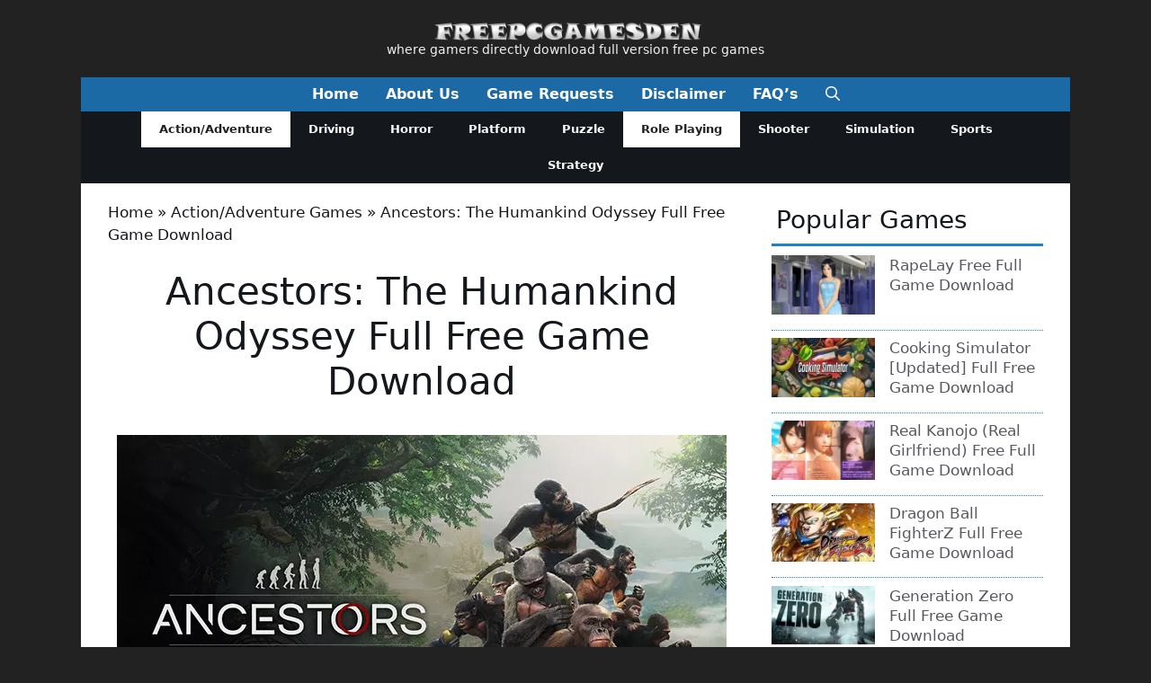

--- FILE ---
content_type: text/html
request_url: https://freepcgamesden.com/ancestors-the-humankind-odyssey-full-free-game-download/
body_size: 32590
content:
<!DOCTYPE html>
<html lang="en-US">
<head>
<meta charset="UTF-8">
<meta name='robots' content='index, follow, max-image-preview:large, max-snippet:-1, max-video-preview:-1' />
<style>img:is([sizes="auto" i], [sizes^="auto," i]) { contain-intrinsic-size: 3000px 1500px }</style>
<meta name="viewport" content="width=device-width, initial-scale=1">
<!-- This site is optimized with the Yoast SEO plugin v26.1.1 - https://yoast.com/wordpress/plugins/seo/ -->
<title>Ancestors: The Humankind Odyssey Full Free Game Download - Free PC Games Den</title><style id="perfmatters-used-css">.ns-button-icon,.ns-button-label{color:var(--ns-icon-color);box-sizing:border-box;}.ns-buttons{position:relative;--ns-btn-size:40px;--ns-btn-margin:10px;}.ns-buttons-wrapper{display:flex;flex-wrap:wrap;}body a.ns-button{display:inline-flex;height:var(--ns-btn-size);line-height:var(--ns-btn-size);margin:0 var(--ns-btn-margin) var(--ns-btn-margin) 0;padding:0;font-size:calc(var(--ns-btn-size) * .35);overflow:hidden;text-decoration:none;border:none;--ns-btn-color:#333;--ns-icon-color:#fff;}.ns-button *{pointer-events:none;}.ns-button-block{display:inline-flex;align-items:center;background:#333;background:var(--ns-btn-color);}.ns-button-wrapper{display:inline-flex;align-items:center;overflow:hidden;width:100%;}.ns-button:not(.ns-hover-swap):hover .ns-button-wrapper>span:not(.ns-inverse){box-shadow:inset 0 0 0 50px rgba(0,0,0,.1);}.ns-button-icon{height:var(--ns-btn-size);width:var(--ns-btn-size);min-width:var(--ns-btn-size);justify-content:center;}.ns-button-icon>*{height:50%;margin:0 auto;}.ns-button-icon path{fill:currentColor;}.ns-button-icon:has(+ .ns-hide){width:100%;}.ns-button-share-count{display:none;align-items:center;}.ns-button.ns-share-count:hover svg,.ns-hide{display:none;}.ns-button.ns-share-count:hover .ns-button-share-count{display:flex;}.ns-button-label{height:100%;flex-grow:1;padding:0 15px 0 0;overflow:hidden;}.ns-button-label-wrapper{white-space:nowrap;overflow:hidden;text-overflow:ellipsis;}.ns-button.angellist,.ns-button.applemusic,.ns-button.codepen,.ns-button.digg,.ns-button.steam,.ns-button.threads,.ns-button.tiktok,.ns-button.twitter{--ns-btn-color:#000;}.ns-button.facebook{--ns-btn-color:#3b5998;}.ns-button.linkedin{--ns-btn-color:#0077b5;}.ns-button.pinterest{--ns-btn-color:#c92228;}.ns-button.buffer{--ns-btn-color:#323b43;}.ns-button.reddit{--ns-btn-color:#ff4500;}.ns-button.hackernews{--ns-btn-color:#f0652f;}.ns-button.pocket{--ns-btn-color:#ef4056;}.ns-button.whatsapp{--ns-btn-color:#25d366;}.ns-button.tumblr{--ns-btn-color:#35465c;}.ns-button.vkontakte{--ns-btn-color:#45668e;}.ns-button.xing{--ns-btn-color:#026466;}.ns-button.flipboard{--ns-btn-color:#e12828;}.ns-button.mix{--ns-btn-color:#fd8235;}.ns-button.yummly{--ns-btn-color:#e16120;}.ns-button.sms{--ns-btn-color:#218aff;}.ns-button.email{--ns-btn-color:#319324;}.ns-button.print{--ns-btn-color:#d34836;}.ns-button.copy{--ns-btn-color:#816b5b;}.ns-button.line{--ns-btn-color:#00b900;}.ns-button.mastodon{--ns-btn-color:#6364ff;}.ns-button.messenger{--ns-btn-color:#0078ff;}.ns-button.share{--ns-btn-color:#2a2a2c;}.ns-button.telegram{--ns-btn-color:#08c;}.ns-columns .ns-buttons-wrapper>a{flex-basis:calc(100% / var(--ns-columns) - ( ( var(--ns-columns) - 1 ) * var(--ns-btn-margin) / var(--ns-columns) ));}.ns-last-col{margin-right:0 !important;}.ns-buttons.large{--ns-btn-size:50px;}.ns-total-share-count{display:flex;flex-direction:column;align-items:center;justify-content:center;font-size:calc(var(--ns-btn-size) * .375);line-height:normal;height:var(--ns-btn-size);width:var(--ns-btn-size);margin:0 var(--ns-btn-margin) var(--ns-btn-margin) 0;}.ns-total-share-count-wrapper{display:table-cell;vertical-align:middle;}.ns-total-share-count-amount{font-weight:700;}.ns-total-share-count-text{font-size:calc(var(--ns-btn-size) * .2);}.ns-columns .ns-total-share-count{position:absolute;right:0;margin:0 !important;}.ns-columns.ns-has-total-share-count-before .ns-total-share-count{right:unset;left:0;}.ns-floating{position:fixed;top:25%;left:5px;z-index:999;height:75%;}.ns-floating .ns-buttons-wrapper{flex-direction:column;height:100%;}.ns-floating .ns-button-icon{width:100%;}@media print{.ns-no-print,.ns-no-print *{display:none !important;}}.comment-respond{margin-top:0;}.comment-form>.form-submit{margin-bottom:0;}.comment-form input,.comment-form-comment{margin-bottom:10px;}.comment-form-comment textarea{resize:vertical;}.comment-form #author,.comment-form #email,.comment-form #url{display:block;}.one-container .comments-area{margin-top:1.5em;}#cancel-comment-reply-link{padding-left:10px;}blockquote,body,dd,dl,dt,fieldset,figure,h1,h2,h3,h4,h5,h6,hr,html,iframe,legend,li,ol,p,pre,textarea,ul{margin:0;padding:0;border:0;}html{font-family:sans-serif;-webkit-text-size-adjust:100%;-ms-text-size-adjust:100%;-webkit-font-smoothing:antialiased;-moz-osx-font-smoothing:grayscale;}main{display:block;}html{box-sizing:border-box;}*,::after,::before{box-sizing:inherit;}button,input,optgroup,select,textarea{font-family:inherit;font-size:100%;margin:0;}[type=search]{-webkit-appearance:textfield;outline-offset:-2px;}[type=search]::-webkit-search-decoration{-webkit-appearance:none;}::-moz-focus-inner{border-style:none;padding:0;}:-moz-focusring{outline:1px dotted ButtonText;}body,button,input,select,textarea{font-family:-apple-system,system-ui,BlinkMacSystemFont,"Segoe UI",Helvetica,Arial,sans-serif,"Apple Color Emoji","Segoe UI Emoji","Segoe UI Symbol";font-weight:400;text-transform:none;font-size:17px;line-height:1.5;}p{margin-bottom:1.5em;}h1,h2,h3,h4,h5,h6{font-family:inherit;font-size:100%;font-style:inherit;font-weight:inherit;}h1{font-size:42px;margin-bottom:20px;line-height:1.2em;font-weight:400;text-transform:none;}h2{font-size:35px;margin-bottom:20px;line-height:1.2em;font-weight:400;text-transform:none;}h3{font-size:29px;margin-bottom:20px;line-height:1.2em;font-weight:400;text-transform:none;}ol,ul{margin:0 0 1.5em 3em;}ul{list-style:disc;}li>ol,li>ul{margin-bottom:0;margin-left:1.5em;}b,strong{font-weight:700;}cite,dfn,em,i{font-style:italic;}small{font-size:75%;}img{height:auto;max-width:100%;}button,input[type=button],input[type=reset],input[type=submit]{background:#55555e;color:#fff;border:1px solid transparent;cursor:pointer;-webkit-appearance:button;padding:10px 20px;}input[type=email],input[type=number],input[type=password],input[type=search],input[type=tel],input[type=text],input[type=url],select,textarea{border:1px solid;border-radius:0;padding:10px 15px;max-width:100%;}textarea{width:100%;}a,button,input{transition:color .1s ease-in-out,background-color .1s ease-in-out;}a{text-decoration:none;}.screen-reader-text{border:0;clip:rect(1px,1px,1px,1px);clip-path:inset(50%);height:1px;margin:-1px;overflow:hidden;padding:0;position:absolute !important;width:1px;word-wrap:normal !important;}.screen-reader-text:focus{background-color:#f1f1f1;border-radius:3px;box-shadow:0 0 2px 2px rgba(0,0,0,.6);clip:auto !important;clip-path:none;color:#21759b;display:block;font-size:.875rem;font-weight:700;height:auto;left:5px;line-height:normal;padding:15px 23px 14px;text-decoration:none;top:5px;width:auto;z-index:100000;}#primary[tabindex="-1"]:focus{outline:0;}.main-navigation{z-index:100;padding:0;clear:both;display:block;}.main-navigation a{display:block;text-decoration:none;font-weight:400;text-transform:none;font-size:15px;}.main-navigation ul{list-style:none;margin:0;padding-left:0;}.main-navigation .main-nav ul li a{padding-left:20px;padding-right:20px;line-height:60px;}.inside-navigation{position:relative;}.main-navigation .inside-navigation{display:flex;align-items:center;flex-wrap:wrap;justify-content:space-between;}.main-navigation .main-nav>ul{display:flex;flex-wrap:wrap;align-items:center;}.main-navigation li{position:relative;}.main-navigation .menu-bar-items{display:flex;align-items:center;font-size:15px;}.main-navigation .menu-bar-items a{color:inherit;}.main-navigation .menu-bar-item{position:relative;}.main-navigation .menu-bar-item>a{padding-left:20px;padding-right:20px;line-height:60px;}.sidebar .main-navigation .main-nav{flex-basis:100%;}.sidebar .main-navigation .main-nav>ul{flex-direction:column;}.sidebar .main-navigation .menu-bar-items{margin:0 auto;}.nav-align-center .inside-navigation{justify-content:center;}.nav-align-center .main-nav>ul{justify-content:center;}.main-navigation ul ul{display:block;box-shadow:1px 1px 0 rgba(0,0,0,.1);float:left;position:absolute;left:-99999px;opacity:0;z-index:99999;width:200px;text-align:left;top:auto;transition:opacity 80ms linear;transition-delay:0s;pointer-events:none;height:0;overflow:hidden;}.main-navigation ul ul a{display:block;}.main-navigation ul ul li{width:100%;}.main-navigation .main-nav ul ul li a{line-height:normal;padding:10px 20px;font-size:14px;}.main-navigation .main-nav ul li.menu-item-has-children>a{padding-right:0;position:relative;}.main-navigation:not(.toggled) ul li.sfHover>ul,.main-navigation:not(.toggled) ul li:hover>ul{left:auto;opacity:1;transition-delay:150ms;pointer-events:auto;height:auto;overflow:visible;}.main-navigation:not(.toggled) ul ul li.sfHover>ul,.main-navigation:not(.toggled) ul ul li:hover>ul{left:100%;top:0;}.menu-item-has-children .dropdown-menu-toggle{display:inline-block;height:100%;clear:both;padding-right:20px;padding-left:10px;}.menu-item-has-children ul .dropdown-menu-toggle{padding-top:10px;padding-bottom:10px;margin-top:-10px;}.sidebar .menu-item-has-children .dropdown-menu-toggle,nav ul ul .menu-item-has-children .dropdown-menu-toggle{float:right;}.widget-area .main-navigation li{float:none;display:block;width:100%;padding:0;margin:0;}.sidebar .main-navigation.sub-menu-right ul li.sfHover ul,.sidebar .main-navigation.sub-menu-right ul li:hover ul{top:0;left:100%;}.site-header{position:relative;}.inside-header{padding:20px 40px;}.main-title{margin:0;font-size:25px;line-height:1.2em;word-wrap:break-word;font-weight:700;text-transform:none;}.site-description{margin:0;line-height:1.5;font-weight:400;text-transform:none;font-size:15px;}.site-logo{display:inline-block;max-width:100%;}.site-header .header-image{vertical-align:middle;}.inside-header{display:flex;align-items:center;}.header-aligned-center:not([class*=nav-float-]) .inside-header{justify-content:center;flex-direction:column;text-align:center;}.header-aligned-center:not([class*=nav-float-]) .inside-header>:not(:first-child){margin-top:1em;}.site-branding-container{display:inline-flex;align-items:center;text-align:left;flex-shrink:0;}.site-branding-container .site-logo{margin-right:1em;}.entry-header .gp-icon,.posted-on .updated{display:none;}.entry-content:not(:first-child),.entry-summary:not(:first-child),.page-content:not(:first-child){margin-top:2em;}.entry-header,.site-content{word-wrap:break-word;}.entry-title{margin-bottom:0;}.entry-content>p:last-child,.entry-summary>p:last-child,.page-content>p:last-child,.read-more-container,.taxonomy-description p:last-child{margin-bottom:0;}embed,iframe,object{max-width:100%;}.widget-area .widget{padding:40px;}.footer-widgets .widget :last-child,.sidebar .widget :last-child{margin-bottom:0;}.widget-title{margin-bottom:30px;font-size:20px;line-height:1.5;font-weight:400;text-transform:none;}.widget ol,.widget ul{margin:0;}.widget .search-field{width:100%;}.footer-widgets .widget:last-child,.sidebar .widget:last-child{margin-bottom:0;}.widget ul li{list-style-type:none;position:relative;margin-bottom:.5em;}.widget ul li ul{margin-left:1em;margin-top:.5em;}.site-content{display:flex;}.grid-container{margin-left:auto;margin-right:auto;max-width:1200px;}.page-header,.sidebar .widget,.site-main>*{margin-bottom:20px;}.one-container.both-right .site-main,.one-container.right-sidebar .site-main{margin-right:40px;}.one-container .site-content{padding:40px;}.widget-area .main-navigation{margin-bottom:20px;}.one-container .site-main>:last-child,.separate-containers .site-main>:last-child{margin-bottom:0;}.sidebar .grid-container{max-width:100%;width:100%;}.inside-site-info{display:flex;align-items:center;justify-content:center;padding:20px 40px;}.site-info{text-align:center;font-size:15px;}.featured-image{line-height:0;}.one-container .inside-article>.featured-image{margin-top:0;margin-bottom:2em;}.gp-icon{display:inline-flex;align-self:center;}.gp-icon svg{height:1em;width:1em;top:.125em;position:relative;fill:currentColor;}.close-search .icon-search svg:first-child,.icon-menu-bars svg:nth-child(2),.icon-search svg:nth-child(2),.toggled .icon-menu-bars svg:first-child{display:none;}.container.grid-container{width:auto;}.menu-toggle,.mobile-bar-items,.sidebar-nav-mobile{display:none;}.menu-toggle{padding:0 20px;line-height:60px;margin:0;font-weight:400;text-transform:none;font-size:15px;cursor:pointer;}.menu-toggle .mobile-menu{padding-left:3px;}.menu-toggle .gp-icon+.mobile-menu{padding-left:9px;}.menu-toggle .mobile-menu:empty{display:none;}button.menu-toggle{background-color:transparent;flex-grow:1;border:0;text-align:center;}button.menu-toggle:active,button.menu-toggle:focus,button.menu-toggle:hover{background-color:transparent;}.has-menu-bar-items button.menu-toggle{flex-grow:0;}@media (max-width:768px){a,body,button,input,select,textarea{transition:all 0s ease-in-out;}.inside-header{flex-direction:column;text-align:center;}.site-content{flex-direction:column;}.container .site-content .content-area{width:auto;}.is-left-sidebar.sidebar,.is-right-sidebar.sidebar{width:auto;order:initial;}#main{margin-left:0;margin-right:0;}body:not(.no-sidebar) #main{margin-bottom:0;}}.post-image-aligned-center .featured-image,.post-image-aligned-center .post-image{text-align:center;}.post-image-below-header.post-image-aligned-center .inside-article .featured-image,.post-image-below-header.post-image-aligned-left .inside-article .featured-image,.post-image-below-header.post-image-aligned-left .inside-article .post-image,.post-image-below-header.post-image-aligned-right .inside-article .featured-image,.post-image-below-header.post-image-aligned-right .inside-article .post-image{margin-top:2em;}.one-container.both-right.post-image-aligned-center .no-featured-image-padding .featured-image,.one-container.both-right.post-image-aligned-center .no-featured-image-padding .post-image,.one-container.right-sidebar.post-image-aligned-center .no-featured-image-padding .featured-image,.one-container.right-sidebar.post-image-aligned-center .no-featured-image-padding .post-image{margin-right:0;}@media (max-width:768px){body:not(.post-image-aligned-center) .featured-image,body:not(.post-image-aligned-center) .inside-article .featured-image,body:not(.post-image-aligned-center) .inside-article .post-image{margin-right:0;margin-left:0;float:none;text-align:center;}}.secondary-navigation{z-index:99;padding:0;}.secondary-navigation .inside-navigation{display:flex;align-items:center;flex-wrap:wrap;justify-content:space-between;}.secondary-navigation ul{list-style:none;margin:0;padding-left:0;}.secondary-navigation li{position:relative;}.secondary-navigation a{display:block;text-decoration:none;}.secondary-navigation ul ul{display:block;box-shadow:0 1px 1px rgba(0,0,0,.1);float:left;position:absolute;left:-99999px;opacity:0;z-index:99999;width:200px;text-align:left;top:auto;transition:opacity 80ms linear;transition-delay:0s;pointer-events:none;height:0;overflow:hidden;}.secondary-navigation ul ul li{width:100%;}.secondary-navigation ul ul li a{line-height:normal;font-size:90%;}.secondary-navigation .main-nav>ul{display:flex;flex-wrap:wrap;}.secondary-navigation .main-nav ul ul li a{line-height:normal;font-size:12px;padding-left:20px;padding-right:20px;padding-top:10px;padding-bottom:10px;}.secondary-navigation .main-nav ul li.menu-item-has-children>a{padding-right:0;position:relative;}.secondary-navigation .main-nav ul li a{font-family:inherit;font-weight:400;text-transform:none;font-size:13px;padding-left:20px;padding-right:20px;line-height:40px;}.secondary-navigation .menu-toggle{font-family:inherit;font-weight:400;text-transform:none;font-size:13px;padding-left:20px;padding-right:20px;line-height:40px;margin:0;}.secondary-navigation .menu-item-has-children .dropdown-menu-toggle{padding-right:20px;}.secondary-navigation .menu-item-has-children ul .dropdown-menu-toggle{padding-top:10px;padding-bottom:10px;margin-top:-10px;}.secondary-navigation .menu-bar-item{position:relative;}.secondary-navigation .menu-bar-item>a{font-family:inherit;font-weight:400;text-transform:none;font-size:13px;padding-left:20px;padding-right:20px;line-height:40px;}.widget-area .secondary-navigation li{display:block;float:none;margin:0;padding:0;width:100%;}.widget-area .secondary-navigation ul ul{left:100%;top:0;width:220px;}.secondary-nav-aligned-center .secondary-navigation .inside-navigation{justify-content:center;}.secondary-nav-aligned-center .secondary-navigation .main-nav>ul{justify-content:center;}.dropdown-click .secondary-navigation ul ul{visibility:hidden;float:none;}.dropdown-click .widget-area .secondary-navigation ul ul{top:auto;position:absolute;float:none;width:100%;left:-99999px;}.both-right .widget-area .secondary-navigation ul ul,.both-sidebars .widget-area .inside-right-sidebar .secondary-navigation ul ul,.right-sidebar .widget-area .secondary-navigation ul ul{left:auto;right:100%;}.dropdown-click.both-right .widget-area .secondary-navigation ul ul,.dropdown-click.both-sidebars .widget-area .inside-right-sidebar .secondary-navigation ul ul,.dropdown-click.right-sidebar .widget-area .secondary-navigation ul ul{right:0;}.secondary-navigation.has-menu-bar-items .menu-toggle,.secondary-navigation.has-top-bar .menu-toggle{flex-grow:0;}@media (max-width:768px){.secondary-navigation .menu-toggle{display:block;}.secondary-navigation ul,.secondary-navigation:not(.toggled) .main-nav>ul{display:none;}.secondary-navigation.has-menu-bar-items .inside-navigation,.secondary-navigation.has-top-bar .inside-navigation{justify-content:space-between;}}</style>
<meta name="description" content="Ancestors: The Humankind Odyssey is a survival action adventure open world role-playing video game developed by Panache Digital Games and published by" />
<link rel="canonical" href="https://freepcgamesden.com/ancestors-the-humankind-odyssey-full-free-game-download/" />
<meta property="og:locale" content="en_US" />
<meta property="og:type" content="article" />
<meta property="og:title" content="Ancestors: The Humankind Odyssey Full Free Game Download - Free PC Games Den" />
<meta property="og:description" content="Ancestors: The Humankind Odyssey is a survival action adventure open world role-playing video game developed by Panache Digital Games and published by" />
<meta property="og:url" content="https://freepcgamesden.com/ancestors-the-humankind-odyssey-full-free-game-download/" />
<meta property="og:site_name" content="Free PC Games Den" />
<meta property="article:publisher" content="https://www.facebook.com/FreePCGamesDen/" />
<meta property="article:published_time" content="2020-01-14T02:42:49+00:00" />
<meta property="article:modified_time" content="2020-01-14T02:45:02+00:00" />
<meta property="og:image" content="https://i0.wp.com/freepcgamesden.com/wp-content/uploads/2020/01/Ancestors-The-Humankind-Odyssey-Full-Free-Game-Download.jpg?fit=678%2C381&ssl=1" />
<meta property="og:image:width" content="678" />
<meta property="og:image:height" content="381" />
<meta property="og:image:type" content="image/jpeg" />
<meta name="author" content="admin" />
<meta name="twitter:card" content="summary_large_image" />
<meta name="twitter:creator" content="@FreePCGamesDen" />
<meta name="twitter:site" content="@FreePCGamesDen" />
<meta name="twitter:label1" content="Written by" />
<meta name="twitter:data1" content="admin" />
<meta name="twitter:label2" content="Est. reading time" />
<meta name="twitter:data2" content="3 minutes" />
<script type="application/ld+json" class="yoast-schema-graph">{"@context":"https://schema.org","@graph":[{"@type":"Article","@id":"https://freepcgamesden.com/ancestors-the-humankind-odyssey-full-free-game-download/#article","isPartOf":{"@id":"https://freepcgamesden.com/ancestors-the-humankind-odyssey-full-free-game-download/"},"author":{"name":"admin","@id":"https://freepcgamesden.com/#/schema/person/42f93fbc45502491477d9d085429e90d"},"headline":"Ancestors: The Humankind Odyssey Full Free Game Download","datePublished":"2020-01-14T02:42:49+00:00","dateModified":"2020-01-14T02:45:02+00:00","mainEntityOfPage":{"@id":"https://freepcgamesden.com/ancestors-the-humankind-odyssey-full-free-game-download/"},"wordCount":598,"commentCount":0,"publisher":{"@id":"https://freepcgamesden.com/#organization"},"image":{"@id":"https://freepcgamesden.com/ancestors-the-humankind-odyssey-full-free-game-download/#primaryimage"},"thumbnailUrl":"https://i0.wp.com/freepcgamesden.com/wp-content/uploads/2020/01/Ancestors-The-Humankind-Odyssey-Full-Free-Game-Download.jpg?fit=678%2C381&ssl=1","keywords":["Best PC Games 2019","full free game download","full game download","full version pc games","full versions game downloads"],"articleSection":["Action/Adventure","Role Playing"],"inLanguage":"en-US","potentialAction":[{"@type":"CommentAction","name":"Comment","target":["https://freepcgamesden.com/ancestors-the-humankind-odyssey-full-free-game-download/#respond"]}]},{"@type":"WebPage","@id":"https://freepcgamesden.com/ancestors-the-humankind-odyssey-full-free-game-download/","url":"https://freepcgamesden.com/ancestors-the-humankind-odyssey-full-free-game-download/","name":"Ancestors: The Humankind Odyssey Full Free Game Download - Free PC Games Den","isPartOf":{"@id":"https://freepcgamesden.com/#website"},"primaryImageOfPage":{"@id":"https://freepcgamesden.com/ancestors-the-humankind-odyssey-full-free-game-download/#primaryimage"},"image":{"@id":"https://freepcgamesden.com/ancestors-the-humankind-odyssey-full-free-game-download/#primaryimage"},"thumbnailUrl":"https://i0.wp.com/freepcgamesden.com/wp-content/uploads/2020/01/Ancestors-The-Humankind-Odyssey-Full-Free-Game-Download.jpg?fit=678%2C381&ssl=1","datePublished":"2020-01-14T02:42:49+00:00","dateModified":"2020-01-14T02:45:02+00:00","description":"Ancestors: The Humankind Odyssey is a survival action adventure open world role-playing video game developed by Panache Digital Games and published by","breadcrumb":{"@id":"https://freepcgamesden.com/ancestors-the-humankind-odyssey-full-free-game-download/#breadcrumb"},"inLanguage":"en-US","potentialAction":[{"@type":"ReadAction","target":["https://freepcgamesden.com/ancestors-the-humankind-odyssey-full-free-game-download/"]}]},{"@type":"ImageObject","inLanguage":"en-US","@id":"https://freepcgamesden.com/ancestors-the-humankind-odyssey-full-free-game-download/#primaryimage","url":"https://i0.wp.com/freepcgamesden.com/wp-content/uploads/2020/01/Ancestors-The-Humankind-Odyssey-Full-Free-Game-Download.jpg?fit=678%2C381&ssl=1","contentUrl":"https://i0.wp.com/freepcgamesden.com/wp-content/uploads/2020/01/Ancestors-The-Humankind-Odyssey-Full-Free-Game-Download.jpg?fit=678%2C381&ssl=1","width":678,"height":381,"caption":"Ancestors: The Humankind Odyssey Full Free Game Download"},{"@type":"BreadcrumbList","@id":"https://freepcgamesden.com/ancestors-the-humankind-odyssey-full-free-game-download/#breadcrumb","itemListElement":[{"@type":"ListItem","position":1,"name":"Home","item":"https://freepcgamesden.com/"},{"@type":"ListItem","position":2,"name":"Action/Adventure Games","item":"https://freepcgamesden.com/action-adventure-games/"},{"@type":"ListItem","position":3,"name":"Ancestors: The Humankind Odyssey Full Free Game Download"}]},{"@type":"WebSite","@id":"https://freepcgamesden.com/#website","url":"https://freepcgamesden.com/","name":"Free PC Games Den","description":"where gamers directly download full version free pc games","publisher":{"@id":"https://freepcgamesden.com/#organization"},"potentialAction":[{"@type":"SearchAction","target":{"@type":"EntryPoint","urlTemplate":"https://freepcgamesden.com/?s={search_term_string}"},"query-input":{"@type":"PropertyValueSpecification","valueRequired":true,"valueName":"search_term_string"}}],"inLanguage":"en-US"},{"@type":"Organization","@id":"https://freepcgamesden.com/#organization","name":"Freepcgamesden","url":"https://freepcgamesden.com/","logo":{"@type":"ImageObject","inLanguage":"en-US","@id":"https://freepcgamesden.com/#/schema/logo/image/","url":"https://i0.wp.com/freepcgamesden.com/wp-content/uploads/2013/11/freepcgamesdenlogo.png?fit=359%2C28&ssl=1","contentUrl":"https://i0.wp.com/freepcgamesden.com/wp-content/uploads/2013/11/freepcgamesdenlogo.png?fit=359%2C28&ssl=1","width":359,"height":28,"caption":"Freepcgamesden"},"image":{"@id":"https://freepcgamesden.com/#/schema/logo/image/"},"sameAs":["https://www.facebook.com/FreePCGamesDen/","https://x.com/FreePCGamesDen"]},{"@type":"Person","@id":"https://freepcgamesden.com/#/schema/person/42f93fbc45502491477d9d085429e90d","name":"admin","image":{"@type":"ImageObject","inLanguage":"en-US","@id":"https://freepcgamesden.com/#/schema/person/image/","url":"https://secure.gravatar.com/avatar/ccd550f38b1b31632dbdd49f604c52a5215698ff3a60c5f79cf14522eba6df7b?s=96&d=mm&r=g","contentUrl":"https://secure.gravatar.com/avatar/ccd550f38b1b31632dbdd49f604c52a5215698ff3a60c5f79cf14522eba6df7b?s=96&d=mm&r=g","caption":"admin"}}]}</script>
<!-- / Yoast SEO plugin. -->
<link rel='dns-prefetch' href='//stats.wp.com' />
<link rel='preconnect' href='//c0.wp.com' />
<link rel='preconnect' href='//i0.wp.com' />
<link rel="stylesheet" id="jetpack_related-posts-css" media="all" data-pmdelayedstyle="https://c0.wp.com/p/jetpack/15.1.1/modules/related-posts/related-posts.css">
<style id='wp-block-library-inline-css'>
:root{--wp-admin-theme-color:#007cba;--wp-admin-theme-color--rgb:0,124,186;--wp-admin-theme-color-darker-10:#006ba1;--wp-admin-theme-color-darker-10--rgb:0,107,161;--wp-admin-theme-color-darker-20:#005a87;--wp-admin-theme-color-darker-20--rgb:0,90,135;--wp-admin-border-width-focus:2px;--wp-block-synced-color:#7a00df;--wp-block-synced-color--rgb:122,0,223;--wp-bound-block-color:var(--wp-block-synced-color)}@media (min-resolution:192dpi){:root{--wp-admin-border-width-focus:1.5px}}.wp-element-button{cursor:pointer}:root{--wp--preset--font-size--normal:16px;--wp--preset--font-size--huge:42px}:root .has-very-light-gray-background-color{background-color:#eee}:root .has-very-dark-gray-background-color{background-color:#313131}:root .has-very-light-gray-color{color:#eee}:root .has-very-dark-gray-color{color:#313131}:root .has-vivid-green-cyan-to-vivid-cyan-blue-gradient-background{background:linear-gradient(135deg,#00d084,#0693e3)}:root .has-purple-crush-gradient-background{background:linear-gradient(135deg,#34e2e4,#4721fb 50%,#ab1dfe)}:root .has-hazy-dawn-gradient-background{background:linear-gradient(135deg,#faaca8,#dad0ec)}:root .has-subdued-olive-gradient-background{background:linear-gradient(135deg,#fafae1,#67a671)}:root .has-atomic-cream-gradient-background{background:linear-gradient(135deg,#fdd79a,#004a59)}:root .has-nightshade-gradient-background{background:linear-gradient(135deg,#330968,#31cdcf)}:root .has-midnight-gradient-background{background:linear-gradient(135deg,#020381,#2874fc)}.has-regular-font-size{font-size:1em}.has-larger-font-size{font-size:2.625em}.has-normal-font-size{font-size:var(--wp--preset--font-size--normal)}.has-huge-font-size{font-size:var(--wp--preset--font-size--huge)}.has-text-align-center{text-align:center}.has-text-align-left{text-align:left}.has-text-align-right{text-align:right}#end-resizable-editor-section{display:none}.aligncenter{clear:both}.items-justified-left{justify-content:flex-start}.items-justified-center{justify-content:center}.items-justified-right{justify-content:flex-end}.items-justified-space-between{justify-content:space-between}.screen-reader-text{border:0;clip-path:inset(50%);height:1px;margin:-1px;overflow:hidden;padding:0;position:absolute;width:1px;word-wrap:normal!important}.screen-reader-text:focus{background-color:#ddd;clip-path:none;color:#444;display:block;font-size:1em;height:auto;left:5px;line-height:normal;padding:15px 23px 14px;text-decoration:none;top:5px;width:auto;z-index:100000}html :where(.has-border-color){border-style:solid}html :where([style*=border-top-color]){border-top-style:solid}html :where([style*=border-right-color]){border-right-style:solid}html :where([style*=border-bottom-color]){border-bottom-style:solid}html :where([style*=border-left-color]){border-left-style:solid}html :where([style*=border-width]){border-style:solid}html :where([style*=border-top-width]){border-top-style:solid}html :where([style*=border-right-width]){border-right-style:solid}html :where([style*=border-bottom-width]){border-bottom-style:solid}html :where([style*=border-left-width]){border-left-style:solid}html :where(img[class*=wp-image-]){height:auto;max-width:100%}:where(figure){margin:0 0 1em}html :where(.is-position-sticky){--wp-admin--admin-bar--position-offset:var(--wp-admin--admin-bar--height,0px)}@media screen and (max-width:600px){html :where(.is-position-sticky){--wp-admin--admin-bar--position-offset:0px}}
</style>
<style id='classic-theme-styles-inline-css'>
/*! This file is auto-generated */
.wp-block-button__link{color:#fff;background-color:#32373c;border-radius:9999px;box-shadow:none;text-decoration:none;padding:calc(.667em + 2px) calc(1.333em + 2px);font-size:1.125em}.wp-block-file__button{background:#32373c;color:#fff;text-decoration:none}
</style>
<link rel="stylesheet" id="novashare-css-css" media="all" data-pmdelayedstyle="https://freepcgamesden.com/wp-content/plugins/novashare/css/style.min.css?ver=1.6.2">
<link rel="stylesheet" id="generate-comments-css" media="all" data-pmdelayedstyle="https://freepcgamesden.com/wp-content/themes/generatepress/assets/css/components/comments.min.css?ver=3.6.0">
<link rel="stylesheet" id="generate-style-css" media="all" data-pmdelayedstyle="https://freepcgamesden.com/wp-content/themes/generatepress/assets/css/main.min.css?ver=3.6.0">
<style id='generate-style-inline-css'>
.no-featured-image-padding .featured-image {margin-left:-30px;margin-right:-30px;}.post-image-above-header .no-featured-image-padding .inside-article .featured-image {margin-top:-20px;}@media (max-width:768px){.no-featured-image-padding .featured-image {margin-left:-30px;margin-right:-30px;}.post-image-above-header .no-featured-image-padding .inside-article .featured-image {margin-top:-30px;}}
body{background-color:var(--base-2);color:var(--contrast);}a{color:var(--contrast-2);}a:hover, a:focus{text-decoration:underline;}.entry-title a, .site-branding a, a.button, .wp-block-button__link, .main-navigation a{text-decoration:none;}a:hover, a:focus, a:active{color:var(--accent);}.grid-container{max-width:1100px;}.wp-block-group__inner-container{max-width:1100px;margin-left:auto;margin-right:auto;}.site-header .header-image{width:300px;}.generate-back-to-top{font-size:20px;border-radius:3px;position:fixed;bottom:30px;right:30px;line-height:40px;width:40px;text-align:center;z-index:10;transition:opacity 300ms ease-in-out;opacity:0.1;transform:translateY(1000px);}.generate-back-to-top__show{opacity:1;transform:translateY(0);}.dropdown-click .main-navigation ul ul{display:none;visibility:hidden;}.dropdown-click .main-navigation ul ul ul.toggled-on{left:0;top:auto;position:relative;box-shadow:none;border-bottom:1px solid rgba(0,0,0,0.05);}.dropdown-click .main-navigation ul ul li:last-child > ul.toggled-on{border-bottom:0;}.dropdown-click .main-navigation ul.toggled-on, .dropdown-click .main-navigation ul li.sfHover > ul.toggled-on{display:block;left:auto;right:auto;opacity:1;visibility:visible;pointer-events:auto;height:auto;overflow:visible;float:none;}.dropdown-click .main-navigation.sub-menu-left .sub-menu.toggled-on, .dropdown-click .main-navigation.sub-menu-left ul li.sfHover > ul.toggled-on{right:0;}.dropdown-click nav ul ul ul{background-color:transparent;}.dropdown-click .widget-area .main-navigation ul ul{top:auto;position:absolute;float:none;width:100%;left:-99999px;}.dropdown-click .widget-area .main-navigation ul ul.toggled-on{position:relative;left:0;right:0;}.dropdown-click .widget-area.sidebar .main-navigation ul li.sfHover ul, .dropdown-click .widget-area.sidebar .main-navigation ul li:hover ul{right:0;left:0;}.dropdown-click .sfHover > a > .dropdown-menu-toggle > .gp-icon svg{transform:rotate(180deg);}.menu-item-has-children  .dropdown-menu-toggle[role="presentation"]{pointer-events:none;}:root{--contrast:#ffffff;--contrast-2:#575760;--contrast-3:#b2b2be;--base:#f0f0f0;--base-2:#222222;--base-3:#14171c;--accent:#1982d1;}:root .has-contrast-color{color:var(--contrast);}:root .has-contrast-background-color{background-color:var(--contrast);}:root .has-contrast-2-color{color:var(--contrast-2);}:root .has-contrast-2-background-color{background-color:var(--contrast-2);}:root .has-contrast-3-color{color:var(--contrast-3);}:root .has-contrast-3-background-color{background-color:var(--contrast-3);}:root .has-base-color{color:var(--base);}:root .has-base-background-color{background-color:var(--base);}:root .has-base-2-color{color:var(--base-2);}:root .has-base-2-background-color{background-color:var(--base-2);}:root .has-base-3-color{color:var(--base-3);}:root .has-base-3-background-color{background-color:var(--base-3);}:root .has-accent-color{color:var(--accent);}:root .has-accent-background-color{background-color:var(--accent);}.gp-modal:not(.gp-modal--open):not(.gp-modal--transition){display:none;}.gp-modal--transition:not(.gp-modal--open){pointer-events:none;}.gp-modal-overlay:not(.gp-modal-overlay--open):not(.gp-modal--transition){display:none;}.gp-modal__overlay{display:none;position:fixed;top:0;left:0;right:0;bottom:0;background:rgba(0,0,0,0.2);display:flex;justify-content:center;align-items:center;z-index:10000;backdrop-filter:blur(3px);transition:opacity 500ms ease;opacity:0;}.gp-modal--open:not(.gp-modal--transition) .gp-modal__overlay{opacity:1;}.gp-modal__container{max-width:100%;max-height:100vh;transform:scale(0.9);transition:transform 500ms ease;padding:0 10px;}.gp-modal--open:not(.gp-modal--transition) .gp-modal__container{transform:scale(1);}.search-modal-fields{display:flex;}.gp-search-modal .gp-modal__overlay{align-items:flex-start;padding-top:25vh;background:var(--gp-search-modal-overlay-bg-color);}.search-modal-form{width:500px;max-width:100%;background-color:var(--gp-search-modal-bg-color);color:var(--gp-search-modal-text-color);}.search-modal-form .search-field, .search-modal-form .search-field:focus{width:100%;height:60px;background-color:transparent;border:0;appearance:none;color:currentColor;}.search-modal-fields button, .search-modal-fields button:active, .search-modal-fields button:focus, .search-modal-fields button:hover{background-color:transparent;border:0;color:currentColor;width:60px;}.site-description{font-size:14px;}.main-navigation a, .main-navigation .menu-toggle, .main-navigation .menu-bar-items{font-weight:bold;font-size:16px;}.main-title{font-family:inherit;font-weight:bold;font-style:normal;font-size:38px;}h2.entry-title{font-weight:500;font-size:18px;letter-spacing:0px;}.top-bar{background-color:#636363;color:#ffffff;}.top-bar a{color:#ffffff;}.top-bar a:hover{color:#303030;}.site-header{background-color:rgba(33,33,33,0);}.main-title a,.main-title a:hover{color:var(--contrast);}.site-description{color:var(--base);}.main-navigation,.main-navigation ul ul{background-color:rgba(25,129,209,0.75);}.main-navigation .main-nav ul li a, .main-navigation .menu-toggle, .main-navigation .menu-bar-items{color:var(--contrast);}.main-navigation .main-nav ul li:not([class*="current-menu-"]):hover > a, .main-navigation .main-nav ul li:not([class*="current-menu-"]):focus > a, .main-navigation .main-nav ul li.sfHover:not([class*="current-menu-"]) > a, .main-navigation .menu-bar-item:hover > a, .main-navigation .menu-bar-item.sfHover > a{color:var(--contrast);background-color:var(--base-2);}button.menu-toggle:hover,button.menu-toggle:focus{color:var(--contrast);}.main-navigation .main-nav ul li[class*="current-menu-"] > a{color:var(--contrast);background-color:var(--base-3);}.navigation-search input[type="search"],.navigation-search input[type="search"]:active, .navigation-search input[type="search"]:focus, .main-navigation .main-nav ul li.search-item.active > a, .main-navigation .menu-bar-items .search-item.active > a{color:var(--contrast);background-color:var(--base-2);}.main-navigation ul ul{background-color:var(--base);}.separate-containers .inside-article, .separate-containers .comments-area, .separate-containers .page-header, .one-container .container, .separate-containers .paging-navigation, .inside-page-header{color:var(--base-3);background-color:var(--contrast);}.inside-article a,.paging-navigation a,.comments-area a,.page-header a{color:var(--base-3);}.inside-article a:hover,.paging-navigation a:hover,.comments-area a:hover,.page-header a:hover{color:var(--accent);}.entry-header h1,.page-header h1{color:var(--base-3);}.entry-title a{color:var(--base-3);}.entry-title a:hover{color:var(--contrast-2);}.entry-meta{color:var(--contrast-2);}h1{color:var(--base-3);}.sidebar .widget{color:var(--contrast-2);background-color:var(--contrast);}.sidebar .widget a{color:var(--contrast-2);}.sidebar .widget a:hover{color:var(--accent);}.sidebar .widget .widget-title{color:var(--base-3);}.footer-widgets{background-color:var(--base-3);}.site-info{background-color:var(--base-3);}input[type="text"],input[type="email"],input[type="url"],input[type="password"],input[type="search"],input[type="tel"],input[type="number"],textarea,select{color:var(--base-2);background-color:var(--base);border-color:var(--base);}input[type="text"]:focus,input[type="email"]:focus,input[type="url"]:focus,input[type="password"]:focus,input[type="search"]:focus,input[type="tel"]:focus,input[type="number"]:focus,textarea:focus,select:focus{color:var(--base-2);background-color:var(--base);border-color:var(--contrast-3);}button,html input[type="button"],input[type="reset"],input[type="submit"],a.button,a.wp-block-button__link:not(.has-background){color:#ffffff;background-color:#55555e;}button:hover,html input[type="button"]:hover,input[type="reset"]:hover,input[type="submit"]:hover,a.button:hover,button:focus,html input[type="button"]:focus,input[type="reset"]:focus,input[type="submit"]:focus,a.button:focus,a.wp-block-button__link:not(.has-background):active,a.wp-block-button__link:not(.has-background):focus,a.wp-block-button__link:not(.has-background):hover{color:#ffffff;background-color:#3f4047;}a.generate-back-to-top{background-color:rgba( 0,0,0,0.4 );color:#ffffff;}a.generate-back-to-top:hover,a.generate-back-to-top:focus{background-color:rgba( 0,0,0,0.6 );color:#ffffff;}:root{--gp-search-modal-bg-color:var(--base-3);--gp-search-modal-text-color:var(--contrast);--gp-search-modal-overlay-bg-color:rgba(0,0,0,0.2);}@media (max-width: 768px){.main-navigation .menu-bar-item:hover > a, .main-navigation .menu-bar-item.sfHover > a{background:none;color:var(--contrast);}}.nav-below-header .main-navigation .inside-navigation.grid-container, .nav-above-header .main-navigation .inside-navigation.grid-container{padding:0px 25px 0px 25px;}.separate-containers .inside-article, .separate-containers .comments-area, .separate-containers .page-header, .separate-containers .paging-navigation, .one-container .site-content, .inside-page-header{padding:20px 30px 20px 30px;}.site-main .wp-block-group__inner-container{padding:20px 30px 20px 30px;}.separate-containers .paging-navigation{padding-top:20px;padding-bottom:20px;}.entry-content .alignwide, body:not(.no-sidebar) .entry-content .alignfull{margin-left:-30px;width:calc(100% + 60px);max-width:calc(100% + 60px);}.one-container.right-sidebar .site-main,.one-container.both-right .site-main{margin-right:30px;}.one-container.left-sidebar .site-main,.one-container.both-left .site-main{margin-left:30px;}.one-container.both-sidebars .site-main{margin:0px 30px 0px 30px;}.sidebar .widget, .page-header, .widget-area .main-navigation, .site-main > *{margin-bottom:5px;}.separate-containers .site-main{margin:5px;}.both-right .inside-left-sidebar,.both-left .inside-left-sidebar{margin-right:2px;}.both-right .inside-right-sidebar,.both-left .inside-right-sidebar{margin-left:2px;}.one-container.archive .post:not(:last-child):not(.is-loop-template-item), .one-container.blog .post:not(:last-child):not(.is-loop-template-item){padding-bottom:20px;}.separate-containers .featured-image{margin-top:5px;}.separate-containers .inside-right-sidebar, .separate-containers .inside-left-sidebar{margin-top:5px;margin-bottom:5px;}.main-navigation .main-nav ul li a,.menu-toggle,.main-navigation .menu-bar-item > a{padding-left:15px;padding-right:15px;line-height:38px;}.main-navigation .main-nav ul ul li a{padding:10px 15px 10px 15px;}.navigation-search input[type="search"]{height:38px;}.rtl .menu-item-has-children .dropdown-menu-toggle{padding-left:15px;}.menu-item-has-children .dropdown-menu-toggle{padding-right:15px;}.rtl .main-navigation .main-nav ul li.menu-item-has-children > a{padding-right:15px;}.widget-area .widget{padding:0px 0px 20px 10px;}.footer-widgets-container{padding:0px;}@media (max-width:768px){.separate-containers .inside-article, .separate-containers .comments-area, .separate-containers .page-header, .separate-containers .paging-navigation, .one-container .site-content, .inside-page-header{padding:30px;}.site-main .wp-block-group__inner-container{padding:30px;}.inside-top-bar{padding-right:30px;padding-left:30px;}.inside-header{padding-right:30px;padding-left:30px;}.widget-area .widget{padding-top:30px;padding-right:10px;padding-bottom:30px;padding-left:10px;}.footer-widgets-container{padding-top:30px;padding-right:30px;padding-bottom:30px;padding-left:30px;}.inside-site-info{padding-right:30px;padding-left:30px;}.entry-content .alignwide, body:not(.no-sidebar) .entry-content .alignfull{margin-left:-30px;width:calc(100% + 60px);max-width:calc(100% + 60px);}.one-container .site-main .paging-navigation{margin-bottom:5px;}}.is-right-sidebar{width:30%;}.is-left-sidebar{width:30%;}.site-content .content-area{width:70%;}@media (max-width: 768px){.main-navigation .menu-toggle,.sidebar-nav-mobile:not(#sticky-placeholder){display:block;}.main-navigation ul,.gen-sidebar-nav,.main-navigation:not(.slideout-navigation):not(.toggled) .main-nav > ul,.has-inline-mobile-toggle #site-navigation .inside-navigation > *:not(.navigation-search):not(.main-nav){display:none;}.nav-align-right .inside-navigation,.nav-align-center .inside-navigation{justify-content:space-between;}}
.dynamic-author-image-rounded{border-radius:100%;}.dynamic-featured-image, .dynamic-author-image{vertical-align:middle;}.one-container.blog .dynamic-content-template:not(:last-child), .one-container.archive .dynamic-content-template:not(:last-child){padding-bottom:0px;}.dynamic-entry-excerpt > p:last-child{margin-bottom:0px;}
.post-image:not(:first-child), .page-content:not(:first-child), .entry-content:not(:first-child), .entry-summary:not(:first-child), footer.entry-meta{margin-top:1em;}.post-image-above-header .inside-article div.featured-image, .post-image-above-header .inside-article div.post-image{margin-bottom:1em;}
</style>
<link rel="stylesheet" id="generate-blog-images-css" media="all" data-pmdelayedstyle="https://freepcgamesden.com/wp-content/plugins/gp-premium/blog/functions/css/featured-images.min.css?ver=2.3.2">
<link rel="stylesheet" id="generate-secondary-nav-css" media="all" data-pmdelayedstyle="https://freepcgamesden.com/wp-content/plugins/gp-premium/secondary-nav/functions/css/main.min.css?ver=2.3.2">
<style id='generate-secondary-nav-inline-css'>
.secondary-navigation{background-color:var(--base-3);}.secondary-nav-below-header .secondary-navigation .inside-navigation.grid-container, .secondary-nav-above-header .secondary-navigation .inside-navigation.grid-container{padding:0px 20px 0px 20px;}.secondary-navigation .main-nav ul li a,.secondary-navigation .menu-toggle,.secondary-menu-bar-items .menu-bar-item > a{color:#ffffff;}.secondary-navigation .secondary-menu-bar-items{color:#ffffff;}button.secondary-menu-toggle:hover,button.secondary-menu-toggle:focus{color:#ffffff;}.widget-area .secondary-navigation{margin-bottom:5px;}.secondary-navigation ul ul{background-color:#303030;top:auto;}.secondary-navigation .main-nav ul ul li a{color:#ffffff;}.secondary-navigation .main-nav ul li:not([class*="current-menu-"]):hover > a, .secondary-navigation .main-nav ul li:not([class*="current-menu-"]):focus > a, .secondary-navigation .main-nav ul li.sfHover:not([class*="current-menu-"]) > a, .secondary-menu-bar-items .menu-bar-item:hover > a{color:#ffffff;background-color:#303030;}.secondary-navigation .main-nav ul ul li:not([class*="current-menu-"]):hover > a,.secondary-navigation .main-nav ul ul li:not([class*="current-menu-"]):focus > a,.secondary-navigation .main-nav ul ul li.sfHover:not([class*="current-menu-"]) > a{color:#ffffff;background-color:#474747;}.secondary-navigation .main-nav ul li[class*="current-menu-"] > a{color:#222222;background-color:#ffffff;}.secondary-navigation .main-nav ul ul li[class*="current-menu-"] > a{color:#ffffff;background-color:#474747;}.secondary-navigation.toggled .dropdown-menu-toggle:before{display:none;}@media (max-width: 768px) {.secondary-menu-bar-items .menu-bar-item:hover > a{background: none;color: #ffffff;}}
.secondary-navigation .main-nav ul li a, .secondary-navigation .menu-toggle, .secondary-navigation .menu-bar-items{font-weight:600;}
</style>
<link rel="stylesheet" id="generate-secondary-nav-mobile-css" media="all" data-pmdelayedstyle="https://freepcgamesden.com/wp-content/plugins/gp-premium/secondary-nav/functions/css/main-mobile.min.css?ver=2.3.2">
<link rel='stylesheet' id='generate-offside-css' href='https://freepcgamesden.com/wp-content/plugins/gp-premium/menu-plus/functions/css/offside.min.css?ver=2.3.2' media='all' />
<style id='generate-offside-inline-css'>
:root{--gp-slideout-width:265px;}.slideout-navigation.main-navigation ul ul{background-color:var(--accent);}.slideout-navigation, .slideout-navigation a{color:var(--contrast);}.slideout-navigation button.slideout-exit{color:var(--contrast);padding-left:15px;padding-right:15px;}.slide-opened nav.toggled .menu-toggle:before{display:none;}@media (max-width: 768px){.menu-bar-item.slideout-toggle{display:none;}}
</style>
<script id="jetpack_related-posts-js-extra" type="pmdelayedscript" data-cfasync="false" data-no-optimize="1" data-no-defer="1" data-no-minify="1">
var related_posts_js_options = {"post_heading":"h4"};
</script>
<script src="https://c0.wp.com/p/jetpack/15.1.1/_inc/build/related-posts/related-posts.min.js" id="jetpack_related-posts-js" type="pmdelayedscript" data-cfasync="false" data-no-optimize="1" data-no-defer="1" data-no-minify="1"></script>
<style>img#wpstats{display:none}</style>
<script src="https://freepcgamesden.com/wp-content/plugins/perfmatters/vendor/fastclick/pmfastclick.min.js" defer></script><script defer src="[data-uri]"></script>		<style id="wp-custom-css">
.site-branding h1, .site-branding .main-title {display: none;}
.navigation-branding img {padding: 0px;}
.site-branding-container {flex-direction: column;}
.entry-header {text-align: center;}
.entry-title {margin-bottom: 0.5em;}
.featured-image {margin-left:auto!important; margin-right: auto!important; }
#breadcrumbs a {color: #14171c;}
#breadcrumbs a:hover {color: #007aff;}
.pheader {border-bottom: solid 2px; border-color: #1982d1; font-size: 20px; text-transform: uppercase; font-weight: 600;     margin: 0 0 10px; text-align:center;}
.widget-title {border-bottom: 3px solid #1982d1; padding-left: 5px; margin-bottom: 10px;}
.post-widget-area, .postloop-widget-a, .postloop-widget-b {text-align: center;}
p.widget-title {border-bottom: solid 3px; border-color: #1982d1; padding-bottom: 5px; font-size: 28px!important;}
.comment-content {padding: 30px; border: 1px solid #eaeaea; background: #fafafa}
.comment-
li.recentcomments {padding: 10px 3px; border-bottom: 1px dotted  #1982d1;}
:root{--a-z-listing-column-count:5;}
a.download-btn{border:#1982d1 solid;color:#333333;border-radius:8px;padding:8px 8px;font-weight:800;text-decoration:none;text-align:center;display:inline-block;width:300px;margin-top:10px;}
a.download-btn:hover{background-color:#1982d1;color:#fff;}
blockquote {border-left: 3px solid #1982d1; margin-top: 2em; padding: 5px 20px;}
.aligncenter {text-align: center;}
/* Post Navigation */
#post-nav a { -webkit-box-flex: 1; -ms-flex: 1 0 50%; flex: 1 0 50%; -webkit-box-sizing: border-box; box-sizing: border-box; }
@media (max-width: 768px) { #post-nav a { -webkit-box-flex: 1; -ms-flex: 1 0 100%; flex: 1 0 100%; }}
#post-nav, #post-nav .post-nav-wrap { display: -webkit-box; display: -ms-flexbox; display: flex; -webkit-box-sizing: border-box; box-sizing: border-box; }
#post-nav { -ms-flex-wrap: wrap; flex-wrap: wrap; margin: 30px 0; }
#post-nav .post-nav-wrap { background-size: cover !important; background-position: center center !important; min-height: 120px; height: 100%; padding: calc(6% + 1em) 5%; -webkit-box-shadow: inset 0 -50px 70px 20px rgba(0, 0, 0, 0.5); box-shadow: inset 0 -50px 70px 20px rgba(0, 0, 0, 0); -webkit-transition: -webkit-box-shadow 500ms; transition: -webkit-box-shadow 500ms; transition: box-shadow 500ms; transition: box-shadow 500ms, -webkit-box-shadow 500ms; position: relative; box-sizing: border-box; }
.paging-navigation {padding: 20px; text-align:center;}
#post-nav .post-nav-wrap:hover { -webkit-box-shadow: inset 0 -90px 70px 20px rgba(0, 0, 0, 0.5); box-shadow: inset 0 -90px 70px 20px rgba(0, 0, 0, 0.8); }
.post-nav-wrap>* { color: #fff; }
.post-nav-date { font-size: 0.9em; }
.post-nav-title {margin: 50px 0 -25px 0; font-size: 18px;}
.post-nav { min-width: 60px; position: absolute; top: 0; border-radius: 0 0 2px 0; }
.post-nav:first-child { left: 0; }
.post-nav:last-child { right: 0; }
.post-nav { padding: 6px 12px; font-size: 0.8em; text-transform: uppercase; background-color: #111; color: #fff !important; }
/* End Post Navigation */
@media (max-width: 768px) {.secondary-navigation {display: none;}}
footer.entry-meta{display: none;}
.generate-columns-container .inside-article {border: dotted 1px #1982d1;}
.widget_top-posts .widgets-list-layout img.widgets-list-layout-blavatar { max-width: 128px; max-height:73px; width: 38%;}
.widget_top-posts .widgets-list-layout div.widgets-list-layout-links { width: 60%; padding-left: 10px; font-weight: 500; line-height:1.3em; float: right;}
.widget_top-posts li {padding: 0 0 10px 0; border-bottom: 1px dotted #1982d1; margin-bottom: 0.5em!important;}
/*Subscription form */
.comment-subscription-form { margin-top: 1em;}		</style>
<noscript><style>.perfmatters-lazy[data-src]{display:none !important;}</style></noscript><style>.perfmatters-lazy-youtube{position:relative;width:100%;max-width:100%;height:0;padding-bottom:56.23%;overflow:hidden}.perfmatters-lazy-youtube img{position:absolute;top:0;right:0;bottom:0;left:0;display:block;width:100%;max-width:100%;height:auto;margin:auto;border:none;cursor:pointer;transition:.5s all;-webkit-transition:.5s all;-moz-transition:.5s all}.perfmatters-lazy-youtube img:hover{-webkit-filter:brightness(75%)}.perfmatters-lazy-youtube .play{position:absolute;top:50%;left:50%;right:auto;width:68px;height:48px;margin-left:-34px;margin-top:-24px;background:url(https://freepcgamesden.com/wp-content/plugins/perfmatters/img/youtube.svg) no-repeat;background-position:center;background-size:cover;pointer-events:none;filter:grayscale(1)}.perfmatters-lazy-youtube:hover .play{filter:grayscale(0)}.perfmatters-lazy-youtube iframe{position:absolute;top:0;left:0;width:100%;height:100%;z-index:99}.wp-has-aspect-ratio .wp-block-embed__wrapper{position:relative;}.wp-has-aspect-ratio .perfmatters-lazy-youtube{position:absolute;top:0;right:0;bottom:0;left:0;width:100%;height:100%;padding-bottom:0}body .perfmatters-lazy-css-bg:not([data-ll-status=entered]),body .perfmatters-lazy-css-bg:not([data-ll-status=entered]) *,body .perfmatters-lazy-css-bg:not([data-ll-status=entered])::before,body .perfmatters-lazy-css-bg:not([data-ll-status=entered])::after,body .perfmatters-lazy-css-bg:not([data-ll-status=entered]) *::before,body .perfmatters-lazy-css-bg:not([data-ll-status=entered]) *::after{background-image:none!important;will-change:transform;transition:opacity 0.025s ease-in,transform 0.025s ease-in!important;}</style></head>
<body class="wp-singular post-template-default single single-post postid-16392 single-format-standard wp-custom-logo wp-embed-responsive wp-theme-generatepress post-image-below-header post-image-aligned-center secondary-nav-below-header secondary-nav-aligned-center slideout-enabled slideout-mobile sticky-menu-fade right-sidebar nav-below-header one-container header-aligned-center dropdown-click dropdown-click-menu-item featured-image-active" >
<a class="screen-reader-text skip-link" href="#content" title="Skip to content">Skip to content</a>		<header class="site-header grid-container" id="masthead" aria-label="Site">
<div class="inside-header grid-container">
<div class="site-branding-container"><div class="site-logo">
<a href="https://freepcgamesden.com/" rel="home">
<img class="header-image is-logo-image perfmatters-lazy" alt="Free PC Games Den" src="data:image/svg+xml,%3Csvg%20xmlns=&#039;http://www.w3.org/2000/svg&#039;%20width=&#039;359&#039;%20height=&#039;28&#039;%20viewBox=&#039;0%200%20359%2028&#039;%3E%3C/svg%3E" width="359" height="28" data-src="https://i0.wp.com/freepcgamesden.com/wp-content/uploads/2013/11/freepcgamesdenlogo.png?fit=359%2C28&#038;ssl=1" /><noscript><img  class="header-image is-logo-image" alt="Free PC Games Den" src="https://i0.wp.com/freepcgamesden.com/wp-content/uploads/2013/11/freepcgamesdenlogo.png?fit=359%2C28&#038;ssl=1" width="359" height="28" /></noscript>
</a>
</div><div class="site-branding">
<p class="main-title">
<a href="https://freepcgamesden.com/" rel="home">Free PC Games Den</a>
</p>
<p class="site-description">where gamers directly download full version free pc games</p>
</div></div>			</div>
</header>
<nav class="main-navigation grid-container nav-align-center has-menu-bar-items sub-menu-right" id="site-navigation" aria-label="Primary">
<div class="inside-navigation grid-container">
<button class="menu-toggle" aria-controls="generate-slideout-menu" aria-expanded="false">
<span class="gp-icon icon-menu-bars"><svg viewBox="0 0 512 512" aria-hidden="true" xmlns="http://www.w3.org/2000/svg" width="1em" height="1em"><path d="M0 96c0-13.255 10.745-24 24-24h464c13.255 0 24 10.745 24 24s-10.745 24-24 24H24c-13.255 0-24-10.745-24-24zm0 160c0-13.255 10.745-24 24-24h464c13.255 0 24 10.745 24 24s-10.745 24-24 24H24c-13.255 0-24-10.745-24-24zm0 160c0-13.255 10.745-24 24-24h464c13.255 0 24 10.745 24 24s-10.745 24-24 24H24c-13.255 0-24-10.745-24-24z" /></svg><svg viewBox="0 0 512 512" aria-hidden="true" xmlns="http://www.w3.org/2000/svg" width="1em" height="1em"><path d="M71.029 71.029c9.373-9.372 24.569-9.372 33.942 0L256 222.059l151.029-151.03c9.373-9.372 24.569-9.372 33.942 0 9.372 9.373 9.372 24.569 0 33.942L289.941 256l151.03 151.029c9.372 9.373 9.372 24.569 0 33.942-9.373 9.372-24.569 9.372-33.942 0L256 289.941l-151.029 151.03c-9.373 9.372-24.569 9.372-33.942 0-9.372-9.373-9.372-24.569 0-33.942L222.059 256 71.029 104.971c-9.372-9.373-9.372-24.569 0-33.942z" /></svg></span><span class="screen-reader-text">Menu</span>				</button>
<div id="primary-menu" class="main-nav"><ul id="menu-main-menu" class=" menu sf-menu"><li id="menu-item-16986" class="menu-item menu-item-type-custom menu-item-object-custom menu-item-home menu-item-16986"><a href="https://freepcgamesden.com/" title="Go to homepage">Home</a></li>
<li id="menu-item-16987" class="menu-item menu-item-type-post_type menu-item-object-page menu-item-16987"><a href="https://freepcgamesden.com/about-us/">About Us</a></li>
<li id="menu-item-9588" class="menu-item menu-item-type-post_type menu-item-object-page menu-item-9588"><a href="https://freepcgamesden.com/contact-us/requestgame/">Game Requests</a></li>
<li id="menu-item-9696" class="menu-item menu-item-type-post_type menu-item-object-page menu-item-9696"><a href="https://freepcgamesden.com/disclaimer/">Disclaimer</a></li>
<li id="menu-item-19392" class="menu-item menu-item-type-post_type menu-item-object-page menu-item-19392"><a href="https://freepcgamesden.com/faqs/">FAQ’s</a></li>
</ul></div><div class="menu-bar-items">	<span class="menu-bar-item">
<a href="#" role="button" aria-label="Open search" aria-haspopup="dialog" aria-controls="gp-search" data-gpmodal-trigger="gp-search"><span class="gp-icon icon-search"><svg viewBox="0 0 512 512" aria-hidden="true" xmlns="http://www.w3.org/2000/svg" width="1em" height="1em"><path fill-rule="evenodd" clip-rule="evenodd" d="M208 48c-88.366 0-160 71.634-160 160s71.634 160 160 160 160-71.634 160-160S296.366 48 208 48zM0 208C0 93.125 93.125 0 208 0s208 93.125 208 208c0 48.741-16.765 93.566-44.843 129.024l133.826 134.018c9.366 9.379 9.355 24.575-.025 33.941-9.379 9.366-24.575 9.355-33.941-.025L337.238 370.987C301.747 399.167 256.839 416 208 416 93.125 416 0 322.875 0 208z" /></svg><svg viewBox="0 0 512 512" aria-hidden="true" xmlns="http://www.w3.org/2000/svg" width="1em" height="1em"><path d="M71.029 71.029c9.373-9.372 24.569-9.372 33.942 0L256 222.059l151.029-151.03c9.373-9.372 24.569-9.372 33.942 0 9.372 9.373 9.372 24.569 0 33.942L289.941 256l151.03 151.029c9.372 9.373 9.372 24.569 0 33.942-9.373 9.372-24.569 9.372-33.942 0L256 289.941l-151.029 151.03c-9.373 9.372-24.569 9.372-33.942 0-9.372-9.373-9.372-24.569 0-33.942L222.059 256 71.029 104.971c-9.372-9.373-9.372-24.569 0-33.942z" /></svg></span></a>
</span>
</div>			</div>
</nav>
<nav id="secondary-navigation" class="secondary-navigation grid-container">
<div class="inside-navigation grid-container grid-parent">
<button class="menu-toggle secondary-menu-toggle">
<span class="gp-icon icon-menu-bars"><svg viewBox="0 0 512 512" aria-hidden="true" xmlns="http://www.w3.org/2000/svg" width="1em" height="1em"><path d="M0 96c0-13.255 10.745-24 24-24h464c13.255 0 24 10.745 24 24s-10.745 24-24 24H24c-13.255 0-24-10.745-24-24zm0 160c0-13.255 10.745-24 24-24h464c13.255 0 24 10.745 24 24s-10.745 24-24 24H24c-13.255 0-24-10.745-24-24zm0 160c0-13.255 10.745-24 24-24h464c13.255 0 24 10.745 24 24s-10.745 24-24 24H24c-13.255 0-24-10.745-24-24z" /></svg><svg viewBox="0 0 512 512" aria-hidden="true" xmlns="http://www.w3.org/2000/svg" width="1em" height="1em"><path d="M71.029 71.029c9.373-9.372 24.569-9.372 33.942 0L256 222.059l151.029-151.03c9.373-9.372 24.569-9.372 33.942 0 9.372 9.373 9.372 24.569 0 33.942L289.941 256l151.03 151.029c9.372 9.373 9.372 24.569 0 33.942-9.373 9.372-24.569 9.372-33.942 0L256 289.941l-151.029 151.03c-9.373 9.372-24.569 9.372-33.942 0-9.372-9.373-9.372-24.569 0-33.942L222.059 256 71.029 104.971c-9.372-9.373-9.372-24.569 0-33.942z" /></svg></span><span class="mobile-menu">Categories</span>					</button>
<div class="main-nav"><ul id="menu-categories-widget" class=" secondary-menu sf-menu"><li id="menu-item-6576" class="menu-item menu-item-type-taxonomy menu-item-object-category current-post-ancestor current-menu-parent current-post-parent menu-item-6576"><a href="https://freepcgamesden.com/action-adventure-games/">Action/Adventure</a></li>
<li id="menu-item-6579" class="menu-item menu-item-type-taxonomy menu-item-object-category menu-item-6579"><a href="https://freepcgamesden.com/driving-games/">Driving</a></li>
<li id="menu-item-6582" class="menu-item menu-item-type-taxonomy menu-item-object-category menu-item-6582"><a href="https://freepcgamesden.com/horror-games/">Horror</a></li>
<li id="menu-item-9601" class="menu-item menu-item-type-taxonomy menu-item-object-category menu-item-9601"><a href="https://freepcgamesden.com/platform-games/">Platform</a></li>
<li id="menu-item-6586" class="menu-item menu-item-type-taxonomy menu-item-object-category menu-item-6586"><a href="https://freepcgamesden.com/puzzle-games/">Puzzle</a></li>
<li id="menu-item-6587" class="menu-item menu-item-type-taxonomy menu-item-object-category current-post-ancestor current-menu-parent current-post-parent menu-item-6587"><a href="https://freepcgamesden.com/role-playing-games/">Role Playing</a></li>
<li id="menu-item-6588" class="menu-item menu-item-type-taxonomy menu-item-object-category menu-item-6588"><a href="https://freepcgamesden.com/shooter-games/">Shooter</a></li>
<li id="menu-item-6589" class="menu-item menu-item-type-taxonomy menu-item-object-category menu-item-6589"><a href="https://freepcgamesden.com/simulation-games/">Simulation</a></li>
<li id="menu-item-6590" class="menu-item menu-item-type-taxonomy menu-item-object-category menu-item-6590"><a href="https://freepcgamesden.com/sports-games/">Sports</a></li>
<li id="menu-item-6591" class="menu-item menu-item-type-taxonomy menu-item-object-category menu-item-6591"><a href="https://freepcgamesden.com/strategy-games/">Strategy</a></li>
</ul></div>				</div><!-- .inside-navigation -->
</nav><!-- #secondary-navigation -->
<div class="site grid-container container hfeed" id="page">
<div class="site-content" id="content">
<div class="content-area" id="primary">
<main class="site-main" id="main">
<div class="grid-container grid-parent"><p id="breadcrumbs"><span><span><a href="https://freepcgamesden.com/">Home</a></span> » <span><a href="https://freepcgamesden.com/action-adventure-games/">Action/Adventure Games</a></span> » <span class="breadcrumb_last" aria-current="page">Ancestors: The Humankind Odyssey Full Free Game Download</span></span></p></div>
<article id="post-16392" class="post-16392 post type-post status-publish format-standard has-post-thumbnail hentry category-action-adventure-games category-role-playing-games tag-best-pc-games-2019 tag-full-free-game-download tag-full-game-download tag-full-version-pc-games tag-full-versions-game-downloads no-featured-image-padding" >
<div class="inside-article">
<header class="entry-header">
<h1 class="entry-title">Ancestors: The Humankind Odyssey Full Free Game Download</h1>			</header>
<div class="featured-image  page-header-image-single ">
<img width="678" height="381" src="data:image/svg+xml,%3Csvg%20xmlns=&#039;http://www.w3.org/2000/svg&#039;%20width=&#039;678&#039;%20height=&#039;381&#039;%20viewBox=&#039;0%200%20678%20381&#039;%3E%3C/svg%3E" class="attachment-gp-image size-gp-image perfmatters-lazy" alt="Ancestors: The Humankind Odyssey Full Free Game Download" decoding="async" data-src="https://i0.wp.com/freepcgamesden.com/wp-content/uploads/2020/01/Ancestors-The-Humankind-Odyssey-Full-Free-Game-Download.jpg?resize=678%2C381&amp;ssl=1" /><noscript><img width="678" height="381" src="https://i0.wp.com/freepcgamesden.com/wp-content/uploads/2020/01/Ancestors-The-Humankind-Odyssey-Full-Free-Game-Download.jpg?resize=678%2C381&amp;ssl=1" class="attachment-gp-image size-gp-image" alt="Ancestors: The Humankind Odyssey Full Free Game Download" decoding="async" /></noscript>
</div>
<div class="entry-content">
<p>Ancestors: The Humankind Odyssey is a survival action adventure open world role-playing video game developed by Panache Digital Games and published by Private Division. The game was released on Microsoft Windows on August 27, 2019 and it is planed to be released via Steam on 2020.</p>
<p><div class="perfmatters-lazy-youtube" data-src="https://www.youtube.com/embed/BIuuLBhDt9s" data-id="BIuuLBhDt9s" data-query="feature=oembed" onclick="perfmattersLazyLoadYouTube(this);"><div><img src="data:image/svg+xml,%3Csvg%20xmlns=&#039;http://www.w3.org/2000/svg&#039;%20width=&#039;480&#039;%20height=&#039;360&#039;%20viewBox=&#039;0%200%20480%20360&#039;%3E%3C/svg%3E" alt="YouTube video" width="480" height="360" data-pin-nopin="true" nopin="nopin" class="perfmatters-lazy" data-src="https://i.ytimg.com/vi/BIuuLBhDt9s/hqdefault.jpg" /><noscript><img src="https://i.ytimg.com/vi/BIuuLBhDt9s/hqdefault.jpg" alt="YouTube video" width="480" height="360" data-pin-nopin="true" nopin="nopin"></noscript><div class="play"></div></div></div><noscript><iframe title="Ancestors: The Humankind Odyssey - Official Gameplay Launch Trailer" width="770" height="433" src="https://www.youtube.com/embed/BIuuLBhDt9s?feature=oembed" frameborder="0" allow="accelerometer; autoplay; clipboard-write; encrypted-media; gyroscope; picture-in-picture" allowfullscreen></iframe></noscript></p>
<p><strong>About This Game:</strong><br />
Ancestors: The Humankind Odyssey will be available on Steam one year after launch on other exclusive digital PC platforms.</p>
<p>Ancestors: The Humankind Odyssey is a third-person open world survival game where you Explore, Expand, and Evolve to advance your clan to the next generation in this exhilarating new adventure from the creator of Assassin’s Creed.</p>
<p>Embark on the most incredible odyssey known to humankind: human evolution. Spanning from 10 million to 2 million years ago, begin your journey, before us, in Neogene period Africa. Explore a beautiful yet ruthless world, from swinging through tree branches in the jungle to stalking prey across the golden savannah grasslands. Decide what attributes to learn and hone in order to pass down knowledge to future generations, from crafting tools to enhancing evasive tactics against predators. Just like real life, make sure to eat, drink, and sleep to stay alive and have the energy to face any danger that may come your way.</p>
<p>Grow your clan and find strength in numbers as you progress through critical evolutionary stages of human evolution. Your choices will write your clan’s story and determine if you can survive your evolution.</p>
<p>Key Features:</p>
<p>&#8211; Explore Ruthless Africa: Explore the never-before-experienced world of Neogene Africa starting 10 million years ago at the dawn of humankind. From the tops of tree canopies overlooking lush jungles to the golden grasslands of the savannah, traverse a beautiful yet unforgiving landscape. For every breath-taking view, beware of the weather, predators, and other dangers that threaten your survival.</p>
<p>&#8211; Expand Your Territory and Grow Your Clan: Increase your chances of survival by uniting new members of your species and giving birth to future generations. Control different clan members, form bonds to create families, and work together to intimidate predators during expeditions. Conquer fear as you explore unknown locations in order to expand your territory.</p>
<p>&#8211; Evolve Through Multiple Generations: See the physical and intellectual evolution of the first hominids as you explore, learn, and survive. Spanning from 10 million to 2 million years ago, play as one of the first hominids and evolve over the course of millions of years during key stages in human evolution. Make crucial discoveries and hone physical abilities that will be passed down to future generations such as Ardipithecus ramidus and Australopithecus.</p>
<p>&#8211; Choose How You Survive: Evolution was not written in stone. Your decisions shape how you will overcome obstacles, increase your species, and what knowledge will pass on to future generations. Focus on specific attributes or choose a more balanced approach to survival. Your clan’s ability to survive will be directly impacted by your choices, making each player’s experience unique.</p>
<h2>Ancestors: The Humankind Odyssey Game ScreenShots</h2>
<p><img data-recalc-dims="1" decoding="async" src="data:image/svg+xml,%3Csvg%20xmlns=&#039;http://www.w3.org/2000/svg&#039;%20width=&#039;678&#039;%20height=&#039;381&#039;%20viewBox=&#039;0%200%20678%20381&#039;%3E%3C/svg%3E" alt="Ancestors: The Humankind Odyssey Screenshot 1" width="678" height="381" class="perfmatters-lazy" data-src="https://i0.wp.com/steamcdn-a.akamaihd.net/steam/apps/536270/ss_395a67f4dd61a837cf154578960bd43dc978dcb9.1920x1080.jpg?resize=678%2C381&#038;ssl=1" /><noscript><img data-recalc-dims="1" decoding="async" src="https://i0.wp.com/steamcdn-a.akamaihd.net/steam/apps/536270/ss_395a67f4dd61a837cf154578960bd43dc978dcb9.1920x1080.jpg?resize=678%2C381&#038;ssl=1" alt="Ancestors: The Humankind Odyssey Screenshot 1" width="678" height="381" /></noscript></p>
<p><img data-recalc-dims="1" decoding="async" src="data:image/svg+xml,%3Csvg%20xmlns=&#039;http://www.w3.org/2000/svg&#039;%20width=&#039;678&#039;%20height=&#039;381&#039;%20viewBox=&#039;0%200%20678%20381&#039;%3E%3C/svg%3E" alt="Ancestors: The Humankind Odyssey Screenshot 2" width="678" height="381" class="perfmatters-lazy" data-src="https://i0.wp.com/steamcdn-a.akamaihd.net/steam/apps/536270/ss_d04104995da32415fed9283bd8cc9f13b252b0fe.1920x1080.jpg?resize=678%2C381&#038;ssl=1" /><noscript><img data-recalc-dims="1" decoding="async" src="https://i0.wp.com/steamcdn-a.akamaihd.net/steam/apps/536270/ss_d04104995da32415fed9283bd8cc9f13b252b0fe.1920x1080.jpg?resize=678%2C381&#038;ssl=1" alt="Ancestors: The Humankind Odyssey Screenshot 2" width="678" height="381" /></noscript></p>
<p><img data-recalc-dims="1" decoding="async" src="data:image/svg+xml,%3Csvg%20xmlns=&#039;http://www.w3.org/2000/svg&#039;%20width=&#039;678&#039;%20height=&#039;381&#039;%20viewBox=&#039;0%200%20678%20381&#039;%3E%3C/svg%3E" alt="Ancestors: The Humankind Odyssey Screenshot 3" width="678" height="381" class="perfmatters-lazy" data-src="https://i0.wp.com/steamcdn-a.akamaihd.net/steam/apps/536270/ss_3d05fa324244ec6b15db1879b68f409a0ce513bd.1920x1080.jpg?resize=678%2C381&#038;ssl=1" /><noscript><img data-recalc-dims="1" decoding="async" src="https://i0.wp.com/steamcdn-a.akamaihd.net/steam/apps/536270/ss_3d05fa324244ec6b15db1879b68f409a0ce513bd.1920x1080.jpg?resize=678%2C381&#038;ssl=1" alt="Ancestors: The Humankind Odyssey Screenshot 3" width="678" height="381" /></noscript></p>
<h2>Ancestors: The Humankind Odyssey System Requirements</h2>
<p><strong>Minimum:</strong></p>
<ul>
<li>Intel Core i5-2500K or AMD Phenom 2 X6 1100T CPU</li>
<li>GeForce GTX 760 (4GB) or Radeon HD 7950 (3GB) GPU</li>
<li>8GB RAM</li>
<li>Windows 7 Spl 64-bit</li>
</ul>
<p><strong>Recommended:</strong></p>
<ul>
<li>Intel Core i7-4770K or AMD Ryzen 5 1600 CPU</li>
<li>GeForce GTX 980 (4GB) or Radeon RX 480 (8GB) GPU</li>
<li>8GB RAM</li>
<li>Windows 10 64-bit</li>
</ul>
<p><strong>Installation:</strong></p>
<ol>
<li>Burn or mount the .iso</li>
<li>Run setup.exe and install</li>
<li>Play</li>
<li>If you like the game buy it to support the developers</li>
</ol>
<h2 style="text-align: center;">Ancestors: The Humankind Odyssey Download Link</h2>
<p style="text-align: center;">file size: 8.75 GB<br />
<a href="magnet:?xt=urn:btih:2b01f27bc48e911d59c4a6676ca461247162d5ba&#038;dn=Ancestors.The.Humankind.Odyssey-CODEX&#038;tr=http%3A%2F%2Ftracker.trackerfix.com%3A80%2Fannounce&#038;tr=udp%3A%2F%2F9.rarbg.me%3A2760&#038;tr=udp%3A%2F%2F9.rarbg.to%3A2750"><strong>Ancestors: The Humankind Odyssey (WIN)</strong></a></p>
</div>
<aside class="post-widget-area" role="complementary">
<section id="text-2" class="widget widget_text">			<div class="textwidget"><div style="padding-top: 10px;" align="center"><script type="text/javascript" defer src="[data-uri]"></script></div></div>
</section><section id="custom_html-5" class="widget_text widget widget_custom_html"><div class="textwidget custom-html-widget"><div align="center">
<em>If you're having problems with the magnet link you need to install or update download client</em>
<br/><a href="https://freepcgamesden.com/utorrent-downloader/"><strong>YOU CAN GET IT HERE</strong></a>
<br/>
Please don't forget to say thanks, also help us spread our site by share/like/bookmark.
<br/>
<br/>
Found broken links? Please let us know. If you also found a link that is unavailable please be patient, we will update once becomes available.<br/>
</div></div></section><section id="text-10" class="widget widget_text">			<div class="textwidget"><div id='jp-relatedposts' class='jp-relatedposts' >
<section class="related-content">
<h3 class="widget-title related-content-title">
<span class="widget-title-inner">You Might Also Like</span></h3></section>
</div>
</div>
</section></aside>
<div id="post-nav">
<a class="post-previous" href="https://freepcgamesden.com/supraland-free-full-game-download/">
<div class="post-nav-wrap" style="background: linear-gradient(0deg,rgba(52,62,71,0.1),rgba(52,62,71,0.3)),url('https://freepcgamesden.com/wp-content/uploads/2019/12/Supraland-Free-Full-Game-Download.jpg');">
<div class="post-nav">Previous</div>
<span class="post-nav-title">Supraland Free Full Game Download</span>
</div>
</a>
<a class="post-next" href="https://freepcgamesden.com/rise-to-ruins-free-game-full-download/">
<div class="post-nav-wrap" style="background: linear-gradient(0deg,rgba(52,62,71,0.6),rgba(52,62,71,0.3)),url('https://freepcgamesden.com/wp-content/uploads/2020/01/Rise-to-Ruins-Free-Game-Full-Download.jpg');">
<span class="post-nav-title">Rise to Ruins Free Game Full Download</span>
<div class="post-nav">Next</div>					
</div>
</a>
</div>	</div>
</article>
<div class="comments-area">
<div id="comments">
<div id="respond" class="comment-respond">
<h3 id="reply-title" class="comment-reply-title">Leave a Comment <small><a rel="nofollow" id="cancel-comment-reply-link" href="/ancestors-the-humankind-odyssey-full-free-game-download/#respond" style="display:none;">Cancel reply</a></small></h3><form action="https://freepcgamesden.com/wp-comments-post.php" method="post" id="commentform" class="comment-form"><p class="comment-form-comment"><label for="comment" class="screen-reader-text">Comment</label><textarea id="comment" name="comment" cols="45" rows="8" required></textarea></p><label for="author" class="screen-reader-text">Name</label><input placeholder="Name *" id="author" name="author" type="text" value="" size="30" required />
<label for="email" class="screen-reader-text">Email</label><input placeholder="Email *" id="email" name="email" type="email" value="" size="30" required />
<p class="comment-subscription-form"><input type="checkbox" name="subscribe_comments" id="subscribe_comments" value="subscribe" style="width: auto; -moz-appearance: checkbox; -webkit-appearance: checkbox;" /> <label class="subscribe-label" id="subscribe-label" for="subscribe_comments">Notify me of follow-up comments by email.</label></p><p class="comment-subscription-form"><input type="checkbox" name="subscribe_blog" id="subscribe_blog" value="subscribe" style="width: auto; -moz-appearance: checkbox; -webkit-appearance: checkbox;" /> <label class="subscribe-label" id="subscribe-blog-label" for="subscribe_blog">Notify me of new posts by email.</label></p><p class="form-submit"><input name="submit" type="submit" id="submit" class="submit" value="Post Comment" /> <input type='hidden' name='comment_post_ID' value='16392' id='comment_post_ID' />
<input type='hidden' name='comment_parent' id='comment_parent' value='0' />
</p><p style="display: none;"><input type="hidden" id="akismet_comment_nonce" name="akismet_comment_nonce" value="9addfb4ead" /></p><p style="display: none !important;" class="akismet-fields-container" data-prefix="ak_"><label>&#916;<textarea name="ak_hp_textarea" cols="45" rows="8" maxlength="100"></textarea></label><input type="hidden" id="ak_js_1" name="ak_js" value="31"/><script type="pmdelayedscript" data-cfasync="false" data-no-optimize="1" data-no-defer="1" data-no-minify="1">document.getElementById( "ak_js_1" ).setAttribute( "value", ( new Date() ).getTime() );</script></p></form>	</div><!-- #respond -->
</div><!-- #comments -->
</div>
</main>
</div>
<div class="widget-area sidebar is-right-sidebar" id="right-sidebar">
<div class="inside-right-sidebar">
<aside id="top-posts-2" class="widget inner-padding widget_top-posts"><p class="widget-title">Popular Games</p><ul class='widgets-list-layout no-grav'>
<li><a href="https://freepcgamesden.com/rapelay-free-full-game-download/" title="RapeLay Free Full Game Download" class="bump-view" data-bump-view="tp"><img width="128" height="73" src="data:image/svg+xml,%3Csvg%20xmlns=&#039;http://www.w3.org/2000/svg&#039;%20width=&#039;128&#039;%20height=&#039;73&#039;%20viewBox=&#039;0%200%20128%2073&#039;%3E%3C/svg%3E" alt="RapeLay Free Full Game Download" data-pin-nopin="true" class="widgets-list-layout-blavatar perfmatters-lazy" data-src="https://i0.wp.com/freepcgamesden.com/wp-content/uploads/2013/07/RapeLay-Free-Full-Game-Download.jpg?fit=480%2C250&#038;ssl=1&#038;resize=128%2C73" data-srcset="https://i0.wp.com/freepcgamesden.com/wp-content/uploads/2013/07/RapeLay-Free-Full-Game-Download.jpg?fit=480%2C250&amp;ssl=1&amp;resize=128%2C73 1x, https://i0.wp.com/freepcgamesden.com/wp-content/uploads/2013/07/RapeLay-Free-Full-Game-Download.jpg?fit=480%2C250&amp;ssl=1&amp;resize=192%2C109 1.5x, https://i0.wp.com/freepcgamesden.com/wp-content/uploads/2013/07/RapeLay-Free-Full-Game-Download.jpg?fit=480%2C250&amp;ssl=1&amp;resize=256%2C146 2x, https://i0.wp.com/freepcgamesden.com/wp-content/uploads/2013/07/RapeLay-Free-Full-Game-Download.jpg?fit=480%2C250&amp;ssl=1&amp;resize=384%2C219 3x" /><noscript><img loading="lazy" width="128" height="73" src="https://i0.wp.com/freepcgamesden.com/wp-content/uploads/2013/07/RapeLay-Free-Full-Game-Download.jpg?fit=480%2C250&#038;ssl=1&#038;resize=128%2C73" srcset="https://i0.wp.com/freepcgamesden.com/wp-content/uploads/2013/07/RapeLay-Free-Full-Game-Download.jpg?fit=480%2C250&amp;ssl=1&amp;resize=128%2C73 1x, https://i0.wp.com/freepcgamesden.com/wp-content/uploads/2013/07/RapeLay-Free-Full-Game-Download.jpg?fit=480%2C250&amp;ssl=1&amp;resize=192%2C109 1.5x, https://i0.wp.com/freepcgamesden.com/wp-content/uploads/2013/07/RapeLay-Free-Full-Game-Download.jpg?fit=480%2C250&amp;ssl=1&amp;resize=256%2C146 2x, https://i0.wp.com/freepcgamesden.com/wp-content/uploads/2013/07/RapeLay-Free-Full-Game-Download.jpg?fit=480%2C250&amp;ssl=1&amp;resize=384%2C219 3x" alt="RapeLay Free Full Game Download" data-pin-nopin="true" class="widgets-list-layout-blavatar" /></noscript></a><div class="widgets-list-layout-links">
<a href="https://freepcgamesden.com/rapelay-free-full-game-download/" title="RapeLay Free Full Game Download" class="bump-view" data-bump-view="tp">RapeLay Free Full Game Download</a>
</div>
</li><li><a href="https://freepcgamesden.com/cooking-simulator-full-free-game-download/" title="Cooking Simulator [Updated] Full Free Game Download" class="bump-view" data-bump-view="tp"><img width="128" height="73" src="data:image/svg+xml,%3Csvg%20xmlns=&#039;http://www.w3.org/2000/svg&#039;%20width=&#039;128&#039;%20height=&#039;73&#039;%20viewBox=&#039;0%200%20128%2073&#039;%3E%3C/svg%3E" alt="Cooking Simulator [Updated] Full Free Game Download" data-pin-nopin="true" class="widgets-list-layout-blavatar perfmatters-lazy" data-src="https://i0.wp.com/freepcgamesden.com/wp-content/uploads/2019/12/Cooking-Simulator-Full-Free-Game-Download.jpg?fit=678%2C381&#038;ssl=1&#038;resize=128%2C73" data-srcset="https://i0.wp.com/freepcgamesden.com/wp-content/uploads/2019/12/Cooking-Simulator-Full-Free-Game-Download.jpg?fit=678%2C381&amp;ssl=1&amp;resize=128%2C73 1x, https://i0.wp.com/freepcgamesden.com/wp-content/uploads/2019/12/Cooking-Simulator-Full-Free-Game-Download.jpg?fit=678%2C381&amp;ssl=1&amp;resize=192%2C109 1.5x, https://i0.wp.com/freepcgamesden.com/wp-content/uploads/2019/12/Cooking-Simulator-Full-Free-Game-Download.jpg?fit=678%2C381&amp;ssl=1&amp;resize=256%2C146 2x, https://i0.wp.com/freepcgamesden.com/wp-content/uploads/2019/12/Cooking-Simulator-Full-Free-Game-Download.jpg?fit=678%2C381&amp;ssl=1&amp;resize=384%2C219 3x, https://i0.wp.com/freepcgamesden.com/wp-content/uploads/2019/12/Cooking-Simulator-Full-Free-Game-Download.jpg?fit=678%2C381&amp;ssl=1&amp;resize=512%2C292 4x" /><noscript><img loading="lazy" width="128" height="73" src="https://i0.wp.com/freepcgamesden.com/wp-content/uploads/2019/12/Cooking-Simulator-Full-Free-Game-Download.jpg?fit=678%2C381&#038;ssl=1&#038;resize=128%2C73" srcset="https://i0.wp.com/freepcgamesden.com/wp-content/uploads/2019/12/Cooking-Simulator-Full-Free-Game-Download.jpg?fit=678%2C381&amp;ssl=1&amp;resize=128%2C73 1x, https://i0.wp.com/freepcgamesden.com/wp-content/uploads/2019/12/Cooking-Simulator-Full-Free-Game-Download.jpg?fit=678%2C381&amp;ssl=1&amp;resize=192%2C109 1.5x, https://i0.wp.com/freepcgamesden.com/wp-content/uploads/2019/12/Cooking-Simulator-Full-Free-Game-Download.jpg?fit=678%2C381&amp;ssl=1&amp;resize=256%2C146 2x, https://i0.wp.com/freepcgamesden.com/wp-content/uploads/2019/12/Cooking-Simulator-Full-Free-Game-Download.jpg?fit=678%2C381&amp;ssl=1&amp;resize=384%2C219 3x, https://i0.wp.com/freepcgamesden.com/wp-content/uploads/2019/12/Cooking-Simulator-Full-Free-Game-Download.jpg?fit=678%2C381&amp;ssl=1&amp;resize=512%2C292 4x" alt="Cooking Simulator [Updated] Full Free Game Download" data-pin-nopin="true" class="widgets-list-layout-blavatar" /></noscript></a><div class="widgets-list-layout-links">
<a href="https://freepcgamesden.com/cooking-simulator-full-free-game-download/" title="Cooking Simulator [Updated] Full Free Game Download" class="bump-view" data-bump-view="tp">Cooking Simulator [Updated] Full Free Game Download</a>
</div>
</li><li><a href="https://freepcgamesden.com/real-kanojo-free-full-game-download/" title="Real Kanojo (Real Girlfriend) Free Full Game Download" class="bump-view" data-bump-view="tp"><img width="128" height="73" src="data:image/svg+xml,%3Csvg%20xmlns=&#039;http://www.w3.org/2000/svg&#039;%20width=&#039;128&#039;%20height=&#039;73&#039;%20viewBox=&#039;0%200%20128%2073&#039;%3E%3C/svg%3E" alt="Real Kanojo (Real Girlfriend) Free Full Game Download" data-pin-nopin="true" class="widgets-list-layout-blavatar perfmatters-lazy" data-src="https://i0.wp.com/freepcgamesden.com/wp-content/uploads/2013/08/Real-Kanojo-Free-Full-Game-Download.jpg?fit=400%2C300&#038;ssl=1&#038;resize=128%2C73" data-srcset="https://i0.wp.com/freepcgamesden.com/wp-content/uploads/2013/08/Real-Kanojo-Free-Full-Game-Download.jpg?fit=400%2C300&amp;ssl=1&amp;resize=128%2C73 1x, https://i0.wp.com/freepcgamesden.com/wp-content/uploads/2013/08/Real-Kanojo-Free-Full-Game-Download.jpg?fit=400%2C300&amp;ssl=1&amp;resize=192%2C109 1.5x, https://i0.wp.com/freepcgamesden.com/wp-content/uploads/2013/08/Real-Kanojo-Free-Full-Game-Download.jpg?fit=400%2C300&amp;ssl=1&amp;resize=256%2C146 2x, https://i0.wp.com/freepcgamesden.com/wp-content/uploads/2013/08/Real-Kanojo-Free-Full-Game-Download.jpg?fit=400%2C300&amp;ssl=1&amp;resize=384%2C219 3x" /><noscript><img loading="lazy" width="128" height="73" src="https://i0.wp.com/freepcgamesden.com/wp-content/uploads/2013/08/Real-Kanojo-Free-Full-Game-Download.jpg?fit=400%2C300&#038;ssl=1&#038;resize=128%2C73" srcset="https://i0.wp.com/freepcgamesden.com/wp-content/uploads/2013/08/Real-Kanojo-Free-Full-Game-Download.jpg?fit=400%2C300&amp;ssl=1&amp;resize=128%2C73 1x, https://i0.wp.com/freepcgamesden.com/wp-content/uploads/2013/08/Real-Kanojo-Free-Full-Game-Download.jpg?fit=400%2C300&amp;ssl=1&amp;resize=192%2C109 1.5x, https://i0.wp.com/freepcgamesden.com/wp-content/uploads/2013/08/Real-Kanojo-Free-Full-Game-Download.jpg?fit=400%2C300&amp;ssl=1&amp;resize=256%2C146 2x, https://i0.wp.com/freepcgamesden.com/wp-content/uploads/2013/08/Real-Kanojo-Free-Full-Game-Download.jpg?fit=400%2C300&amp;ssl=1&amp;resize=384%2C219 3x" alt="Real Kanojo (Real Girlfriend) Free Full Game Download" data-pin-nopin="true" class="widgets-list-layout-blavatar" /></noscript></a><div class="widgets-list-layout-links">
<a href="https://freepcgamesden.com/real-kanojo-free-full-game-download/" title="Real Kanojo (Real Girlfriend) Free Full Game Download" class="bump-view" data-bump-view="tp">Real Kanojo (Real Girlfriend) Free Full Game Download</a>
</div>
</li><li><a href="https://freepcgamesden.com/dragon-ball-fighterz-full-free-game-download/" title="Dragon Ball FighterZ Full Free Game Download" class="bump-view" data-bump-view="tp"><img width="128" height="73" src="data:image/svg+xml,%3Csvg%20xmlns=&#039;http://www.w3.org/2000/svg&#039;%20width=&#039;128&#039;%20height=&#039;73&#039;%20viewBox=&#039;0%200%20128%2073&#039;%3E%3C/svg%3E" alt="Dragon Ball FighterZ Full Free Game Download" data-pin-nopin="true" class="widgets-list-layout-blavatar perfmatters-lazy" data-src="https://i0.wp.com/freepcgamesden.com/wp-content/uploads/2019/12/Dragon-Ball-FighterZ-Full-Free-Game-Download.jpg?fit=678%2C381&#038;ssl=1&#038;resize=128%2C73" data-srcset="https://i0.wp.com/freepcgamesden.com/wp-content/uploads/2019/12/Dragon-Ball-FighterZ-Full-Free-Game-Download.jpg?fit=678%2C381&amp;ssl=1&amp;resize=128%2C73 1x, https://i0.wp.com/freepcgamesden.com/wp-content/uploads/2019/12/Dragon-Ball-FighterZ-Full-Free-Game-Download.jpg?fit=678%2C381&amp;ssl=1&amp;resize=192%2C109 1.5x, https://i0.wp.com/freepcgamesden.com/wp-content/uploads/2019/12/Dragon-Ball-FighterZ-Full-Free-Game-Download.jpg?fit=678%2C381&amp;ssl=1&amp;resize=256%2C146 2x, https://i0.wp.com/freepcgamesden.com/wp-content/uploads/2019/12/Dragon-Ball-FighterZ-Full-Free-Game-Download.jpg?fit=678%2C381&amp;ssl=1&amp;resize=384%2C219 3x, https://i0.wp.com/freepcgamesden.com/wp-content/uploads/2019/12/Dragon-Ball-FighterZ-Full-Free-Game-Download.jpg?fit=678%2C381&amp;ssl=1&amp;resize=512%2C292 4x" /><noscript><img loading="lazy" width="128" height="73" src="https://i0.wp.com/freepcgamesden.com/wp-content/uploads/2019/12/Dragon-Ball-FighterZ-Full-Free-Game-Download.jpg?fit=678%2C381&#038;ssl=1&#038;resize=128%2C73" srcset="https://i0.wp.com/freepcgamesden.com/wp-content/uploads/2019/12/Dragon-Ball-FighterZ-Full-Free-Game-Download.jpg?fit=678%2C381&amp;ssl=1&amp;resize=128%2C73 1x, https://i0.wp.com/freepcgamesden.com/wp-content/uploads/2019/12/Dragon-Ball-FighterZ-Full-Free-Game-Download.jpg?fit=678%2C381&amp;ssl=1&amp;resize=192%2C109 1.5x, https://i0.wp.com/freepcgamesden.com/wp-content/uploads/2019/12/Dragon-Ball-FighterZ-Full-Free-Game-Download.jpg?fit=678%2C381&amp;ssl=1&amp;resize=256%2C146 2x, https://i0.wp.com/freepcgamesden.com/wp-content/uploads/2019/12/Dragon-Ball-FighterZ-Full-Free-Game-Download.jpg?fit=678%2C381&amp;ssl=1&amp;resize=384%2C219 3x, https://i0.wp.com/freepcgamesden.com/wp-content/uploads/2019/12/Dragon-Ball-FighterZ-Full-Free-Game-Download.jpg?fit=678%2C381&amp;ssl=1&amp;resize=512%2C292 4x" alt="Dragon Ball FighterZ Full Free Game Download" data-pin-nopin="true" class="widgets-list-layout-blavatar" /></noscript></a><div class="widgets-list-layout-links">
<a href="https://freepcgamesden.com/dragon-ball-fighterz-full-free-game-download/" title="Dragon Ball FighterZ Full Free Game Download" class="bump-view" data-bump-view="tp">Dragon Ball FighterZ Full Free Game Download</a>
</div>
</li><li><a href="https://freepcgamesden.com/generation-zero-full-free-game-download/" title="Generation Zero Full Free Game Download" class="bump-view" data-bump-view="tp"><img width="128" height="73" src="data:image/svg+xml,%3Csvg%20xmlns=&#039;http://www.w3.org/2000/svg&#039;%20width=&#039;128&#039;%20height=&#039;73&#039;%20viewBox=&#039;0%200%20128%2073&#039;%3E%3C/svg%3E" alt="Generation Zero Full Free Game Download" data-pin-nopin="true" class="widgets-list-layout-blavatar perfmatters-lazy" data-src="https://i0.wp.com/freepcgamesden.com/wp-content/uploads/2019/11/Generation-Zero-Full-Free-Game-Download.jpg?fit=678%2C381&#038;ssl=1&#038;resize=128%2C73" data-srcset="https://i0.wp.com/freepcgamesden.com/wp-content/uploads/2019/11/Generation-Zero-Full-Free-Game-Download.jpg?fit=678%2C381&amp;ssl=1&amp;resize=128%2C73 1x, https://i0.wp.com/freepcgamesden.com/wp-content/uploads/2019/11/Generation-Zero-Full-Free-Game-Download.jpg?fit=678%2C381&amp;ssl=1&amp;resize=192%2C109 1.5x, https://i0.wp.com/freepcgamesden.com/wp-content/uploads/2019/11/Generation-Zero-Full-Free-Game-Download.jpg?fit=678%2C381&amp;ssl=1&amp;resize=256%2C146 2x, https://i0.wp.com/freepcgamesden.com/wp-content/uploads/2019/11/Generation-Zero-Full-Free-Game-Download.jpg?fit=678%2C381&amp;ssl=1&amp;resize=384%2C219 3x, https://i0.wp.com/freepcgamesden.com/wp-content/uploads/2019/11/Generation-Zero-Full-Free-Game-Download.jpg?fit=678%2C381&amp;ssl=1&amp;resize=512%2C292 4x" /><noscript><img loading="lazy" width="128" height="73" src="https://i0.wp.com/freepcgamesden.com/wp-content/uploads/2019/11/Generation-Zero-Full-Free-Game-Download.jpg?fit=678%2C381&#038;ssl=1&#038;resize=128%2C73" srcset="https://i0.wp.com/freepcgamesden.com/wp-content/uploads/2019/11/Generation-Zero-Full-Free-Game-Download.jpg?fit=678%2C381&amp;ssl=1&amp;resize=128%2C73 1x, https://i0.wp.com/freepcgamesden.com/wp-content/uploads/2019/11/Generation-Zero-Full-Free-Game-Download.jpg?fit=678%2C381&amp;ssl=1&amp;resize=192%2C109 1.5x, https://i0.wp.com/freepcgamesden.com/wp-content/uploads/2019/11/Generation-Zero-Full-Free-Game-Download.jpg?fit=678%2C381&amp;ssl=1&amp;resize=256%2C146 2x, https://i0.wp.com/freepcgamesden.com/wp-content/uploads/2019/11/Generation-Zero-Full-Free-Game-Download.jpg?fit=678%2C381&amp;ssl=1&amp;resize=384%2C219 3x, https://i0.wp.com/freepcgamesden.com/wp-content/uploads/2019/11/Generation-Zero-Full-Free-Game-Download.jpg?fit=678%2C381&amp;ssl=1&amp;resize=512%2C292 4x" alt="Generation Zero Full Free Game Download" data-pin-nopin="true" class="widgets-list-layout-blavatar" /></noscript></a><div class="widgets-list-layout-links">
<a href="https://freepcgamesden.com/generation-zero-full-free-game-download/" title="Generation Zero Full Free Game Download" class="bump-view" data-bump-view="tp">Generation Zero Full Free Game Download</a>
</div>
</li><li><a href="https://freepcgamesden.com/tropico-6-free-full-game-download/" title="Tropico 6 Free Full Game Download" class="bump-view" data-bump-view="tp"><img width="128" height="73" src="data:image/svg+xml,%3Csvg%20xmlns=&#039;http://www.w3.org/2000/svg&#039;%20width=&#039;128&#039;%20height=&#039;73&#039;%20viewBox=&#039;0%200%20128%2073&#039;%3E%3C/svg%3E" alt="Tropico 6 Free Full Game Download" data-pin-nopin="true" class="widgets-list-layout-blavatar perfmatters-lazy" data-src="https://i0.wp.com/freepcgamesden.com/wp-content/uploads/2019/12/Tropico-6-Free-Full-Game-Download.jpg?fit=678%2C381&#038;ssl=1&#038;resize=128%2C73" data-srcset="https://i0.wp.com/freepcgamesden.com/wp-content/uploads/2019/12/Tropico-6-Free-Full-Game-Download.jpg?fit=678%2C381&amp;ssl=1&amp;resize=128%2C73 1x, https://i0.wp.com/freepcgamesden.com/wp-content/uploads/2019/12/Tropico-6-Free-Full-Game-Download.jpg?fit=678%2C381&amp;ssl=1&amp;resize=192%2C109 1.5x, https://i0.wp.com/freepcgamesden.com/wp-content/uploads/2019/12/Tropico-6-Free-Full-Game-Download.jpg?fit=678%2C381&amp;ssl=1&amp;resize=256%2C146 2x, https://i0.wp.com/freepcgamesden.com/wp-content/uploads/2019/12/Tropico-6-Free-Full-Game-Download.jpg?fit=678%2C381&amp;ssl=1&amp;resize=384%2C219 3x, https://i0.wp.com/freepcgamesden.com/wp-content/uploads/2019/12/Tropico-6-Free-Full-Game-Download.jpg?fit=678%2C381&amp;ssl=1&amp;resize=512%2C292 4x" /><noscript><img loading="lazy" width="128" height="73" src="https://i0.wp.com/freepcgamesden.com/wp-content/uploads/2019/12/Tropico-6-Free-Full-Game-Download.jpg?fit=678%2C381&#038;ssl=1&#038;resize=128%2C73" srcset="https://i0.wp.com/freepcgamesden.com/wp-content/uploads/2019/12/Tropico-6-Free-Full-Game-Download.jpg?fit=678%2C381&amp;ssl=1&amp;resize=128%2C73 1x, https://i0.wp.com/freepcgamesden.com/wp-content/uploads/2019/12/Tropico-6-Free-Full-Game-Download.jpg?fit=678%2C381&amp;ssl=1&amp;resize=192%2C109 1.5x, https://i0.wp.com/freepcgamesden.com/wp-content/uploads/2019/12/Tropico-6-Free-Full-Game-Download.jpg?fit=678%2C381&amp;ssl=1&amp;resize=256%2C146 2x, https://i0.wp.com/freepcgamesden.com/wp-content/uploads/2019/12/Tropico-6-Free-Full-Game-Download.jpg?fit=678%2C381&amp;ssl=1&amp;resize=384%2C219 3x, https://i0.wp.com/freepcgamesden.com/wp-content/uploads/2019/12/Tropico-6-Free-Full-Game-Download.jpg?fit=678%2C381&amp;ssl=1&amp;resize=512%2C292 4x" alt="Tropico 6 Free Full Game Download" data-pin-nopin="true" class="widgets-list-layout-blavatar" /></noscript></a><div class="widgets-list-layout-links">
<a href="https://freepcgamesden.com/tropico-6-free-full-game-download/" title="Tropico 6 Free Full Game Download" class="bump-view" data-bump-view="tp">Tropico 6 Free Full Game Download</a>
</div>
</li><li><a href="https://freepcgamesden.com/stronghold-2-free-pc-full-download/" title="Stronghold 2 Free Game Full Download" class="bump-view" data-bump-view="tp"><img width="128" height="73" src="data:image/svg+xml,%3Csvg%20xmlns=&#039;http://www.w3.org/2000/svg&#039;%20width=&#039;128&#039;%20height=&#039;73&#039;%20viewBox=&#039;0%200%20128%2073&#039;%3E%3C/svg%3E" alt="Stronghold 2 Free Game Full Download" data-pin-nopin="true" class="widgets-list-layout-blavatar perfmatters-lazy" data-src="https://i0.wp.com/freepcgamesden.com/wp-content/uploads/2012/08/Stronghold-2-Free-PC-Full-Download.jpg?fit=700%2C525&#038;ssl=1&#038;resize=128%2C73" data-srcset="https://i0.wp.com/freepcgamesden.com/wp-content/uploads/2012/08/Stronghold-2-Free-PC-Full-Download.jpg?fit=700%2C525&amp;ssl=1&amp;resize=128%2C73 1x, https://i0.wp.com/freepcgamesden.com/wp-content/uploads/2012/08/Stronghold-2-Free-PC-Full-Download.jpg?fit=700%2C525&amp;ssl=1&amp;resize=192%2C109 1.5x, https://i0.wp.com/freepcgamesden.com/wp-content/uploads/2012/08/Stronghold-2-Free-PC-Full-Download.jpg?fit=700%2C525&amp;ssl=1&amp;resize=256%2C146 2x, https://i0.wp.com/freepcgamesden.com/wp-content/uploads/2012/08/Stronghold-2-Free-PC-Full-Download.jpg?fit=700%2C525&amp;ssl=1&amp;resize=384%2C219 3x, https://i0.wp.com/freepcgamesden.com/wp-content/uploads/2012/08/Stronghold-2-Free-PC-Full-Download.jpg?fit=700%2C525&amp;ssl=1&amp;resize=512%2C292 4x" /><noscript><img loading="lazy" width="128" height="73" src="https://i0.wp.com/freepcgamesden.com/wp-content/uploads/2012/08/Stronghold-2-Free-PC-Full-Download.jpg?fit=700%2C525&#038;ssl=1&#038;resize=128%2C73" srcset="https://i0.wp.com/freepcgamesden.com/wp-content/uploads/2012/08/Stronghold-2-Free-PC-Full-Download.jpg?fit=700%2C525&amp;ssl=1&amp;resize=128%2C73 1x, https://i0.wp.com/freepcgamesden.com/wp-content/uploads/2012/08/Stronghold-2-Free-PC-Full-Download.jpg?fit=700%2C525&amp;ssl=1&amp;resize=192%2C109 1.5x, https://i0.wp.com/freepcgamesden.com/wp-content/uploads/2012/08/Stronghold-2-Free-PC-Full-Download.jpg?fit=700%2C525&amp;ssl=1&amp;resize=256%2C146 2x, https://i0.wp.com/freepcgamesden.com/wp-content/uploads/2012/08/Stronghold-2-Free-PC-Full-Download.jpg?fit=700%2C525&amp;ssl=1&amp;resize=384%2C219 3x, https://i0.wp.com/freepcgamesden.com/wp-content/uploads/2012/08/Stronghold-2-Free-PC-Full-Download.jpg?fit=700%2C525&amp;ssl=1&amp;resize=512%2C292 4x" alt="Stronghold 2 Free Game Full Download" data-pin-nopin="true" class="widgets-list-layout-blavatar" /></noscript></a><div class="widgets-list-layout-links">
<a href="https://freepcgamesden.com/stronghold-2-free-pc-full-download/" title="Stronghold 2 Free Game Full Download" class="bump-view" data-bump-view="tp">Stronghold 2 Free Game Full Download</a>
</div>
</li><li><a href="https://freepcgamesden.com/3d-sexvilla-2-free-download-full-version/" title="3D SexVilla 2 Free Download Full Version" class="bump-view" data-bump-view="tp"><img width="128" height="73" src="data:image/svg+xml,%3Csvg%20xmlns=&#039;http://www.w3.org/2000/svg&#039;%20width=&#039;128&#039;%20height=&#039;73&#039;%20viewBox=&#039;0%200%20128%2073&#039;%3E%3C/svg%3E" alt="3D SexVilla 2 Free Download Full Version" data-pin-nopin="true" class="widgets-list-layout-blavatar perfmatters-lazy" data-src="https://i0.wp.com/freepcgamesden.com/wp-content/uploads/2014/07/3D-SexVilla-2-Free-Download-Full-Version.jpg?fit=640%2C480&#038;ssl=1&#038;resize=128%2C73" data-srcset="https://i0.wp.com/freepcgamesden.com/wp-content/uploads/2014/07/3D-SexVilla-2-Free-Download-Full-Version.jpg?fit=640%2C480&amp;ssl=1&amp;resize=128%2C73 1x, https://i0.wp.com/freepcgamesden.com/wp-content/uploads/2014/07/3D-SexVilla-2-Free-Download-Full-Version.jpg?fit=640%2C480&amp;ssl=1&amp;resize=192%2C109 1.5x, https://i0.wp.com/freepcgamesden.com/wp-content/uploads/2014/07/3D-SexVilla-2-Free-Download-Full-Version.jpg?fit=640%2C480&amp;ssl=1&amp;resize=256%2C146 2x, https://i0.wp.com/freepcgamesden.com/wp-content/uploads/2014/07/3D-SexVilla-2-Free-Download-Full-Version.jpg?fit=640%2C480&amp;ssl=1&amp;resize=384%2C219 3x, https://i0.wp.com/freepcgamesden.com/wp-content/uploads/2014/07/3D-SexVilla-2-Free-Download-Full-Version.jpg?fit=640%2C480&amp;ssl=1&amp;resize=512%2C292 4x" /><noscript><img loading="lazy" width="128" height="73" src="https://i0.wp.com/freepcgamesden.com/wp-content/uploads/2014/07/3D-SexVilla-2-Free-Download-Full-Version.jpg?fit=640%2C480&#038;ssl=1&#038;resize=128%2C73" srcset="https://i0.wp.com/freepcgamesden.com/wp-content/uploads/2014/07/3D-SexVilla-2-Free-Download-Full-Version.jpg?fit=640%2C480&amp;ssl=1&amp;resize=128%2C73 1x, https://i0.wp.com/freepcgamesden.com/wp-content/uploads/2014/07/3D-SexVilla-2-Free-Download-Full-Version.jpg?fit=640%2C480&amp;ssl=1&amp;resize=192%2C109 1.5x, https://i0.wp.com/freepcgamesden.com/wp-content/uploads/2014/07/3D-SexVilla-2-Free-Download-Full-Version.jpg?fit=640%2C480&amp;ssl=1&amp;resize=256%2C146 2x, https://i0.wp.com/freepcgamesden.com/wp-content/uploads/2014/07/3D-SexVilla-2-Free-Download-Full-Version.jpg?fit=640%2C480&amp;ssl=1&amp;resize=384%2C219 3x, https://i0.wp.com/freepcgamesden.com/wp-content/uploads/2014/07/3D-SexVilla-2-Free-Download-Full-Version.jpg?fit=640%2C480&amp;ssl=1&amp;resize=512%2C292 4x" alt="3D SexVilla 2 Free Download Full Version" data-pin-nopin="true" class="widgets-list-layout-blavatar" /></noscript></a><div class="widgets-list-layout-links">
<a href="https://freepcgamesden.com/3d-sexvilla-2-free-download-full-version/" title="3D SexVilla 2 Free Download Full Version" class="bump-view" data-bump-view="tp">3D SexVilla 2 Free Download Full Version</a>
</div>
</li><li><a href="https://freepcgamesden.com/sekiro-shadows-die-twice-free-game-download-full/" title="Sekiro: Shadows Die Twice Free Game Download Full" class="bump-view" data-bump-view="tp"><img width="128" height="73" src="data:image/svg+xml,%3Csvg%20xmlns=&#039;http://www.w3.org/2000/svg&#039;%20width=&#039;128&#039;%20height=&#039;73&#039;%20viewBox=&#039;0%200%20128%2073&#039;%3E%3C/svg%3E" alt="Sekiro: Shadows Die Twice Free Game Download Full" data-pin-nopin="true" class="widgets-list-layout-blavatar perfmatters-lazy" data-src="https://i0.wp.com/freepcgamesden.com/wp-content/uploads/2019/12/Sekiro-Shadows-Die-Twice-Free-Game-Download-Full.jpg?fit=678%2C381&#038;ssl=1&#038;resize=128%2C73" data-srcset="https://i0.wp.com/freepcgamesden.com/wp-content/uploads/2019/12/Sekiro-Shadows-Die-Twice-Free-Game-Download-Full.jpg?fit=678%2C381&amp;ssl=1&amp;resize=128%2C73 1x, https://i0.wp.com/freepcgamesden.com/wp-content/uploads/2019/12/Sekiro-Shadows-Die-Twice-Free-Game-Download-Full.jpg?fit=678%2C381&amp;ssl=1&amp;resize=192%2C109 1.5x, https://i0.wp.com/freepcgamesden.com/wp-content/uploads/2019/12/Sekiro-Shadows-Die-Twice-Free-Game-Download-Full.jpg?fit=678%2C381&amp;ssl=1&amp;resize=256%2C146 2x, https://i0.wp.com/freepcgamesden.com/wp-content/uploads/2019/12/Sekiro-Shadows-Die-Twice-Free-Game-Download-Full.jpg?fit=678%2C381&amp;ssl=1&amp;resize=384%2C219 3x, https://i0.wp.com/freepcgamesden.com/wp-content/uploads/2019/12/Sekiro-Shadows-Die-Twice-Free-Game-Download-Full.jpg?fit=678%2C381&amp;ssl=1&amp;resize=512%2C292 4x" /><noscript><img loading="lazy" width="128" height="73" src="https://i0.wp.com/freepcgamesden.com/wp-content/uploads/2019/12/Sekiro-Shadows-Die-Twice-Free-Game-Download-Full.jpg?fit=678%2C381&#038;ssl=1&#038;resize=128%2C73" srcset="https://i0.wp.com/freepcgamesden.com/wp-content/uploads/2019/12/Sekiro-Shadows-Die-Twice-Free-Game-Download-Full.jpg?fit=678%2C381&amp;ssl=1&amp;resize=128%2C73 1x, https://i0.wp.com/freepcgamesden.com/wp-content/uploads/2019/12/Sekiro-Shadows-Die-Twice-Free-Game-Download-Full.jpg?fit=678%2C381&amp;ssl=1&amp;resize=192%2C109 1.5x, https://i0.wp.com/freepcgamesden.com/wp-content/uploads/2019/12/Sekiro-Shadows-Die-Twice-Free-Game-Download-Full.jpg?fit=678%2C381&amp;ssl=1&amp;resize=256%2C146 2x, https://i0.wp.com/freepcgamesden.com/wp-content/uploads/2019/12/Sekiro-Shadows-Die-Twice-Free-Game-Download-Full.jpg?fit=678%2C381&amp;ssl=1&amp;resize=384%2C219 3x, https://i0.wp.com/freepcgamesden.com/wp-content/uploads/2019/12/Sekiro-Shadows-Die-Twice-Free-Game-Download-Full.jpg?fit=678%2C381&amp;ssl=1&amp;resize=512%2C292 4x" alt="Sekiro: Shadows Die Twice Free Game Download Full" data-pin-nopin="true" class="widgets-list-layout-blavatar" /></noscript></a><div class="widgets-list-layout-links">
<a href="https://freepcgamesden.com/sekiro-shadows-die-twice-free-game-download-full/" title="Sekiro: Shadows Die Twice Free Game Download Full" class="bump-view" data-bump-view="tp">Sekiro: Shadows Die Twice Free Game Download Full</a>
</div>
</li><li><a href="https://freepcgamesden.com/beamng-drive-free-full-game-download/" title="BeamNG.drive Free Full Game Download" class="bump-view" data-bump-view="tp"><img width="128" height="73" src="data:image/svg+xml,%3Csvg%20xmlns=&#039;http://www.w3.org/2000/svg&#039;%20width=&#039;128&#039;%20height=&#039;73&#039;%20viewBox=&#039;0%200%20128%2073&#039;%3E%3C/svg%3E" alt="BeamNG.drive Free Full Game Download" data-pin-nopin="true" class="widgets-list-layout-blavatar perfmatters-lazy" data-src="https://i0.wp.com/freepcgamesden.com/wp-content/uploads/2014/08/BeamNG.drive_.jpg?fit=640%2C360&#038;ssl=1&#038;resize=128%2C73" data-srcset="https://i0.wp.com/freepcgamesden.com/wp-content/uploads/2014/08/BeamNG.drive_.jpg?fit=640%2C360&amp;ssl=1&amp;resize=128%2C73 1x, https://i0.wp.com/freepcgamesden.com/wp-content/uploads/2014/08/BeamNG.drive_.jpg?fit=640%2C360&amp;ssl=1&amp;resize=192%2C109 1.5x, https://i0.wp.com/freepcgamesden.com/wp-content/uploads/2014/08/BeamNG.drive_.jpg?fit=640%2C360&amp;ssl=1&amp;resize=256%2C146 2x, https://i0.wp.com/freepcgamesden.com/wp-content/uploads/2014/08/BeamNG.drive_.jpg?fit=640%2C360&amp;ssl=1&amp;resize=384%2C219 3x, https://i0.wp.com/freepcgamesden.com/wp-content/uploads/2014/08/BeamNG.drive_.jpg?fit=640%2C360&amp;ssl=1&amp;resize=512%2C292 4x" /><noscript><img loading="lazy" width="128" height="73" src="https://i0.wp.com/freepcgamesden.com/wp-content/uploads/2014/08/BeamNG.drive_.jpg?fit=640%2C360&#038;ssl=1&#038;resize=128%2C73" srcset="https://i0.wp.com/freepcgamesden.com/wp-content/uploads/2014/08/BeamNG.drive_.jpg?fit=640%2C360&amp;ssl=1&amp;resize=128%2C73 1x, https://i0.wp.com/freepcgamesden.com/wp-content/uploads/2014/08/BeamNG.drive_.jpg?fit=640%2C360&amp;ssl=1&amp;resize=192%2C109 1.5x, https://i0.wp.com/freepcgamesden.com/wp-content/uploads/2014/08/BeamNG.drive_.jpg?fit=640%2C360&amp;ssl=1&amp;resize=256%2C146 2x, https://i0.wp.com/freepcgamesden.com/wp-content/uploads/2014/08/BeamNG.drive_.jpg?fit=640%2C360&amp;ssl=1&amp;resize=384%2C219 3x, https://i0.wp.com/freepcgamesden.com/wp-content/uploads/2014/08/BeamNG.drive_.jpg?fit=640%2C360&amp;ssl=1&amp;resize=512%2C292 4x" alt="BeamNG.drive Free Full Game Download" data-pin-nopin="true" class="widgets-list-layout-blavatar" /></noscript></a><div class="widgets-list-layout-links">
<a href="https://freepcgamesden.com/beamng-drive-free-full-game-download/" title="BeamNG.drive Free Full Game Download" class="bump-view" data-bump-view="tp">BeamNG.drive Free Full Game Download</a>
</div>
</li></ul>
</aside><aside id="text-3" class="widget inner-padding widget_text"><p class="widget-title">Users Comments</p>			<div class="textwidget"><ul id="recentcomments">
<li class="recentcomments"><strong>admin says:</strong><br /> <em><a class="author" href="https://freepcgamesden.com/minecraft-free-game-download/#comment-98557"> Old links:<br />
file siz&#8230;</a></em></li>
<li class="recentcomments"><strong>admin says:</strong><br /> <em><a class="author" href="https://freepcgamesden.com/kingdoms-of-amalur-reckoning-download-game-free/#comment-88187"> So sorry about our late response. please make sure&#8230;</a></em></li>
<li class="recentcomments"><strong>admin says:</strong><br /> <em><a class="author" href="https://freepcgamesden.com/the-sims-4-free-game-download-v3/#comment-88128"> Old Links:
<p>file s&#8230;</a></em></li>
<li class="recentcomments"><strong>Aravos says:</strong><br /> <em><a class="author" href="https://freepcgamesden.com/kingdoms-of-amalur-reckoning-download-game-free/#comment-83189"> After I clicked the 1st link it says:
<p>&#8220;It seems&#8230;</a></em></li>
<li class="recentcomments"><strong>Lora says:</strong><br /> <em><a class="author" href="https://freepcgamesden.com/the-isle-free-download/#comment-83169"> with like the little dinos with the Trex I hope th&#8230;</a></em></li>
<li class="recentcomments"><strong>JohnStar145 says:</strong><br /> <em><a class="author" href="https://freepcgamesden.com/fallout-4-free-game-full-download/#comment-83108"> Admin,
<p>I actually installed the game fine, no p&#8230;</a></em></li>
<li class="recentcomments"><strong>JohnStar145 says:</strong><br /> <em><a class="author" href="https://freepcgamesden.com/fallout-4-free-game-full-download/#comment-83106"> uhm, how to change from russian to english?&#8230;</a></em></li>
<li class="recentcomments"><strong>JohnStar145 says:</strong><br /> <em><a class="author" href="https://freepcgamesden.com/fallout-4-automatron-free-dlc-download/#comment-83099"> Question: if I download the fallout 4 v1.10 (the o&#8230;</a></em></li>
<li class="recentcomments"><strong>admin says:</strong><br /> <em><a class="author" href="https://freepcgamesden.com/contact-us/requestgame/#comment-83013"> Sorry Zeo, we tried searching but there&#8217;s no seede&#8230;</a></em></li>
<li class="recentcomments"><strong>admin says:</strong><br /> <em><a class="author" href="https://freepcgamesden.com/contact-us/requestgame/#comment-83011"> Hi steven, We are so sorry that all of the games y&#8230;</a></em></li>
</div>
</aside><aside id="text-8" class="widget inner-padding widget_text">			<div class="textwidget"><p><script data-cfasync="false" src="//d2zjd612oq0w0l.cloudfront.net/?odjzd=668946" type="pmdelayedscript" data-no-optimize="1" data-no-defer="1" data-no-minify="1"></script></p>
</div>
</aside>	</div>
</div>

</div>
</div>
<div class="site-footer grid-container">
<footer class="site-info" aria-label="Site">
<div class="inside-site-info grid-container">
<div class="copyright-bar">
&copy; 2025 FreePCGamesDen.com® - All Rights Reserved				</div>
</div>
</footer>
</div>
<a title="Scroll back to top" aria-label="Scroll back to top" rel="nofollow" href="#" class="generate-back-to-top" data-scroll-speed="400" data-start-scroll="300" role="button">
<span class="gp-icon icon-arrow-up"><svg viewBox="0 0 330 512" aria-hidden="true" xmlns="http://www.w3.org/2000/svg" width="1em" height="1em" fill-rule="evenodd" clip-rule="evenodd" stroke-linejoin="round" stroke-miterlimit="1.414"><path d="M305.863 314.916c0 2.266-1.133 4.815-2.832 6.514l-14.157 14.163c-1.699 1.7-3.964 2.832-6.513 2.832-2.265 0-4.813-1.133-6.512-2.832L164.572 224.276 53.295 335.593c-1.699 1.7-4.247 2.832-6.512 2.832-2.265 0-4.814-1.133-6.513-2.832L26.113 321.43c-1.699-1.7-2.831-4.248-2.831-6.514s1.132-4.816 2.831-6.515L158.06 176.408c1.699-1.7 4.247-2.833 6.512-2.833 2.265 0 4.814 1.133 6.513 2.833L303.03 308.4c1.7 1.7 2.832 4.249 2.832 6.515z" fill-rule="nonzero" /></svg></span>
</a>		<nav id="generate-slideout-menu" class="main-navigation slideout-navigation" >
<div class="inside-navigation grid-container grid-parent">
<div class="main-nav"><ul id="menu-off-canvas-menu" class=" slideout-menu"><li id="menu-item-19504" class="menu-item menu-item-type-custom menu-item-object-custom menu-item-home menu-item-19504"><a href="https://freepcgamesden.com/">Home</a></li>
<li id="menu-item-19505" class="menu-item menu-item-type-post_type menu-item-object-page menu-item-19505"><a href="https://freepcgamesden.com/contact-us/requestgame/">Game Request</a></li>
<li id="menu-item-19506" class="menu-item menu-item-type-post_type menu-item-object-page menu-item-19506"><a href="https://freepcgamesden.com/disclaimer/">Disclaimer</a></li>
<li id="menu-item-19507" class="menu-item menu-item-type-post_type menu-item-object-page menu-item-19507"><a href="https://freepcgamesden.com/faqs/">FAQ’s</a></li>
<li id="menu-item-19508" class="menu-item menu-item-type-custom menu-item-object-custom menu-item-has-children menu-item-19508"><a href="#" role="button" aria-expanded="false" aria-haspopup="true" aria-label="Open Sub-Menu">Categories<span role="presentation" class="dropdown-menu-toggle"><span class="gp-icon icon-arrow"><svg viewBox="0 0 330 512" aria-hidden="true" xmlns="http://www.w3.org/2000/svg" width="1em" height="1em"><path d="M305.913 197.085c0 2.266-1.133 4.815-2.833 6.514L171.087 335.593c-1.7 1.7-4.249 2.832-6.515 2.832s-4.815-1.133-6.515-2.832L26.064 203.599c-1.7-1.7-2.832-4.248-2.832-6.514s1.132-4.816 2.832-6.515l14.162-14.163c1.7-1.699 3.966-2.832 6.515-2.832 2.266 0 4.815 1.133 6.515 2.832l111.316 111.317 111.316-111.317c1.7-1.699 4.249-2.832 6.515-2.832s4.815 1.133 6.515 2.832l14.162 14.163c1.7 1.7 2.833 4.249 2.833 6.515z" /></svg></span></span></a>
<ul class="sub-menu">
<li id="menu-item-19509" class="menu-item menu-item-type-taxonomy menu-item-object-category current-post-ancestor current-menu-parent current-post-parent menu-item-19509"><a href="https://freepcgamesden.com/action-adventure-games/">Action/Adventure</a></li>
<li id="menu-item-19510" class="menu-item menu-item-type-taxonomy menu-item-object-category menu-item-19510"><a href="https://freepcgamesden.com/adults-only-games/">Adults Only</a></li>
<li id="menu-item-19511" class="menu-item menu-item-type-taxonomy menu-item-object-category menu-item-19511"><a href="https://freepcgamesden.com/card-games/">Card</a></li>
<li id="menu-item-19512" class="menu-item menu-item-type-taxonomy menu-item-object-category menu-item-19512"><a href="https://freepcgamesden.com/driving-games/">Driving</a></li>
<li id="menu-item-19514" class="menu-item menu-item-type-taxonomy menu-item-object-category menu-item-19514"><a href="https://freepcgamesden.com/horror-games/">Horror</a></li>
<li id="menu-item-19515" class="menu-item menu-item-type-taxonomy menu-item-object-category menu-item-19515"><a href="https://freepcgamesden.com/music-games/">Music</a></li>
<li id="menu-item-19516" class="menu-item menu-item-type-taxonomy menu-item-object-category menu-item-19516"><a href="https://freepcgamesden.com/online-games/">Online</a></li>
<li id="menu-item-19517" class="menu-item menu-item-type-taxonomy menu-item-object-category menu-item-19517"><a href="https://freepcgamesden.com/platform-games/">Platform</a></li>
<li id="menu-item-19518" class="menu-item menu-item-type-taxonomy menu-item-object-category menu-item-19518"><a href="https://freepcgamesden.com/puzzle-games/">Puzzle</a></li>
<li id="menu-item-19519" class="menu-item menu-item-type-taxonomy menu-item-object-category current-post-ancestor current-menu-parent current-post-parent menu-item-19519"><a href="https://freepcgamesden.com/role-playing-games/">Role Playing</a></li>
<li id="menu-item-19520" class="menu-item menu-item-type-taxonomy menu-item-object-category menu-item-19520"><a href="https://freepcgamesden.com/shooter-games/">Shooter</a></li>
<li id="menu-item-19521" class="menu-item menu-item-type-taxonomy menu-item-object-category menu-item-19521"><a href="https://freepcgamesden.com/simulation-games/">Simulation</a></li>
<li id="menu-item-19522" class="menu-item menu-item-type-taxonomy menu-item-object-category menu-item-19522"><a href="https://freepcgamesden.com/sports-games/">Sports</a></li>
<li id="menu-item-19523" class="menu-item menu-item-type-taxonomy menu-item-object-category menu-item-19523"><a href="https://freepcgamesden.com/strategy-games/">Strategy</a></li>
</ul>
</li>
</ul></div>			</div><!-- .inside-navigation -->
</nav><!-- #site-navigation -->
<div class="slideout-overlay">
<button class="slideout-exit has-svg-icon">
<span class="gp-icon pro-close">
<svg viewBox="0 0 512 512" aria-hidden="true" role="img" version="1.1" xmlns="http://www.w3.org/2000/svg" xmlns:xlink="http://www.w3.org/1999/xlink" width="1em" height="1em">
<path d="M71.029 71.029c9.373-9.372 24.569-9.372 33.942 0L256 222.059l151.029-151.03c9.373-9.372 24.569-9.372 33.942 0 9.372 9.373 9.372 24.569 0 33.942L289.941 256l151.03 151.029c9.372 9.373 9.372 24.569 0 33.942-9.373 9.372-24.569 9.372-33.942 0L256 289.941l-151.029 151.03c-9.373 9.372-24.569 9.372-33.942 0-9.372-9.373-9.372-24.569 0-33.942L222.059 256 71.029 104.971c-9.372-9.373-9.372-24.569 0-33.942z" />
</svg>
</span>						<span class="screen-reader-text">Close</span>
</button>
</div>
<script type="speculationrules">
{"prefetch":[{"source":"document","where":{"and":[{"href_matches":"\/*"},{"not":{"href_matches":["\/wp-*.php","\/wp-admin\/*","\/wp-content\/uploads\/*","\/wp-content\/*","\/wp-content\/plugins\/*","\/wp-content\/themes\/generatepress\/*","\/*\\?(.+)"]}},{"not":{"selector_matches":"a[rel~=\"nofollow\"]"}},{"not":{"selector_matches":".no-prefetch, .no-prefetch a"}}]},"eagerness":"conservative"}]}
</script>
<!-- Default Statcounter code for Freepcgamesden.com
http://freepcgamesden.com -->
<script type="pmdelayedscript" data-perfmatters-type="text/javascript" data-cfasync="false" data-no-optimize="1" data-no-defer="1" data-no-minify="1">
var sc_project=8020449; 
var sc_invisible=1; 
var sc_security="e900994c"; 
</script>
<script type="pmdelayedscript" src="https://www.statcounter.com/counter/counter.js" async data-perfmatters-type="text/javascript" data-cfasync="false" data-no-optimize="1" data-no-defer="1" data-no-minify="1"></script>
<noscript><div class="statcounter"><a title="Web Analytics"
href="https://statcounter.com/" target="_blank"><img
class="statcounter"
src="https://c.statcounter.com/8020449/0/e900994c/1/"
alt="Web Analytics"></a></div></noscript>
<!-- End of Statcounter Code --><script id="generate-a11y" type="pmdelayedscript" data-cfasync="false" data-no-optimize="1" data-no-defer="1" data-no-minify="1">
!function(){"use strict";if("querySelector"in document&&"addEventListener"in window){var e=document.body;e.addEventListener("pointerdown",(function(){e.classList.add("using-mouse")}),{passive:!0}),e.addEventListener("keydown",(function(){e.classList.remove("using-mouse")}),{passive:!0})}}();
</script>
<div class="gp-modal gp-search-modal" id="gp-search" role="dialog" aria-modal="true" aria-label="Search">
<div class="gp-modal__overlay" tabindex="-1" data-gpmodal-close>
<div class="gp-modal__container">
<form role="search" method="get" class="search-modal-form" action="https://freepcgamesden.com/">
<label for="search-modal-input" class="screen-reader-text">Search for:</label>
<div class="search-modal-fields">
<input id="search-modal-input" type="search" class="search-field" placeholder="Search &hellip;" value="" name="s" />
<button aria-label="Search"><span class="gp-icon icon-search"><svg viewBox="0 0 512 512" aria-hidden="true" xmlns="http://www.w3.org/2000/svg" width="1em" height="1em"><path fill-rule="evenodd" clip-rule="evenodd" d="M208 48c-88.366 0-160 71.634-160 160s71.634 160 160 160 160-71.634 160-160S296.366 48 208 48zM0 208C0 93.125 93.125 0 208 0s208 93.125 208 208c0 48.741-16.765 93.566-44.843 129.024l133.826 134.018c9.366 9.379 9.355 24.575-.025 33.941-9.379 9.366-24.575 9.355-33.941-.025L337.238 370.987C301.747 399.167 256.839 416 208 416 93.125 416 0 322.875 0 208z" /></svg></span></button>
</div>
</form>
</div>
</div>
</div>
<link rel="stylesheet" id="jetpack-top-posts-widget-css" media="all" data-pmdelayedstyle="https://c0.wp.com/p/jetpack/15.1.1/modules/widgets/top-posts/style.css">
<script id="generate-offside-js-extra" type="pmdelayedscript" data-cfasync="false" data-no-optimize="1" data-no-defer="1" data-no-minify="1">
var offSide = {"side":"left"};
</script>
<script src="https://freepcgamesden.com/wp-content/plugins/gp-premium/menu-plus/functions/js/offside.min.js?ver=2.3.2" id="generate-offside-js" type="pmdelayedscript" data-cfasync="false" data-no-optimize="1" data-no-defer="1" data-no-minify="1"></script>
<script id="generate-smooth-scroll-js-extra" type="pmdelayedscript" data-cfasync="false" data-no-optimize="1" data-no-defer="1" data-no-minify="1">
var smooth = {"elements":[".smooth-scroll","li.smooth-scroll a"],"duration":"800"};
</script>
<script src="https://freepcgamesden.com/wp-content/plugins/gp-premium/general/js/smooth-scroll.min.js?ver=2.3.2" id="generate-smooth-scroll-js" type="pmdelayedscript" data-cfasync="false" data-no-optimize="1" data-no-defer="1" data-no-minify="1"></script>
<!--[if lte IE 11]>
<script src="https://freepcgamesden.com/wp-content/themes/generatepress/assets/js/classList.min.js?ver=3.6.0" id="generate-classlist-js"></script>
<![endif]-->
<script id="generate-menu-js-before" type="pmdelayedscript" data-cfasync="false" data-no-optimize="1" data-no-defer="1" data-no-minify="1">
var generatepressMenu = {"toggleOpenedSubMenus":true,"openSubMenuLabel":"Open Sub-Menu","closeSubMenuLabel":"Close Sub-Menu"};
</script>
<script src="https://freepcgamesden.com/wp-content/themes/generatepress/assets/js/menu.min.js?ver=3.6.0" id="generate-menu-js" type="pmdelayedscript" data-cfasync="false" data-no-optimize="1" data-no-defer="1" data-no-minify="1"></script>
<script id="generate-dropdown-click-js-before" type="pmdelayedscript" data-cfasync="false" data-no-optimize="1" data-no-defer="1" data-no-minify="1">
var generatepressDropdownClick = {"openSubMenuLabel":"Open Sub-Menu","closeSubMenuLabel":"Close Sub-Menu"};
</script>
<script src="https://freepcgamesden.com/wp-content/themes/generatepress/assets/js/dropdown-click.min.js?ver=3.6.0" id="generate-dropdown-click-js" type="pmdelayedscript" data-cfasync="false" data-no-optimize="1" data-no-defer="1" data-no-minify="1"></script>
<script src="https://freepcgamesden.com/wp-content/themes/generatepress/assets/dist/modal.js?ver=3.6.0" id="generate-modal-js" type="pmdelayedscript" data-cfasync="false" data-no-optimize="1" data-no-defer="1" data-no-minify="1"></script>
<script id="generate-back-to-top-js-before" type="pmdelayedscript" data-cfasync="false" data-no-optimize="1" data-no-defer="1" data-no-minify="1">
var generatepressBackToTop = {"smooth":true};
</script>
<script src="https://freepcgamesden.com/wp-content/themes/generatepress/assets/js/back-to-top.min.js?ver=3.6.0" id="generate-back-to-top-js" type="pmdelayedscript" data-cfasync="false" data-no-optimize="1" data-no-defer="1" data-no-minify="1"></script>
<script src="https://c0.wp.com/c/6.8.3/wp-includes/js/comment-reply.min.js" id="comment-reply-js" async data-wp-strategy="async" type="pmdelayedscript" data-cfasync="false" data-no-optimize="1" data-no-defer="1" data-no-minify="1"></script>
<script id="perfmatters-lazy-load-js-before">
window.lazyLoadOptions={elements_selector:"img[data-src],.perfmatters-lazy,.perfmatters-lazy-css-bg",thresholds:"0px 0px",class_loading:"pmloading",class_loaded:"pmloaded",callback_loaded:function(element){if(element.tagName==="IFRAME"){if(element.classList.contains("pmloaded")){if(typeof window.jQuery!="undefined"){if(jQuery.fn.fitVids){jQuery(element).parent().fitVids()}}}}}};window.addEventListener("LazyLoad::Initialized",function(e){var lazyLoadInstance=e.detail.instance;var target=document.querySelector("body");var observer=new MutationObserver(function(mutations){lazyLoadInstance.update()});var config={childList:!0,subtree:!0};observer.observe(target,config);});function perfmattersLazyLoadYouTube(e){var t=document.createElement("iframe"),r="ID?";r+=0===e.dataset.query.length?"":e.dataset.query+"&",r+="autoplay=1",t.setAttribute("src",r.replace("ID",e.dataset.src)),t.setAttribute("frameborder","0"),t.setAttribute("allowfullscreen","1"),t.setAttribute("allow","accelerometer; autoplay; encrypted-media; gyroscope; picture-in-picture"),e.replaceChild(t,e.firstChild)}
</script>
<script async src="https://freepcgamesden.com/wp-content/plugins/perfmatters/js/lazyload.min.js?ver=2.5.1" id="perfmatters-lazy-load-js"></script>
<script id="jetpack-stats-js-before" type="pmdelayedscript" data-cfasync="false" data-no-optimize="1" data-no-defer="1" data-no-minify="1">
_stq = window._stq || [];
_stq.push([ "view", JSON.parse("{\"v\":\"ext\",\"blog\":\"38006795\",\"post\":\"16392\",\"tz\":\"-8\",\"srv\":\"freepcgamesden.com\",\"j\":\"1:15.1.1\"}") ]);
_stq.push([ "clickTrackerInit", "38006795", "16392" ]);
</script>
<script src="https://stats.wp.com/e-202541.js" id="jetpack-stats-js" defer data-wp-strategy="defer" type="pmdelayedscript" data-cfasync="false" data-no-optimize="1" data-no-defer="1" data-no-minify="1"></script>
<script defer src="https://freepcgamesden.com/wp-content/cache/perfmatters/freepcgamesden.com/minify/91954b488a9b.akismet-frontend.min.js?ver=1760186379" id="akismet-frontend-js" type="pmdelayedscript" data-cfasync="false" data-no-optimize="1" data-no-defer="1" data-no-minify="1"></script>
<style>.ns-floating{top:20%;}@media (min-width: 1201px) {
.ns-floating {
visibility: hidden;
}
}@media (max-width: 1200px) {.ns-floating { 
display:none;
}}</style><style>.ns-floating .ns-button{--ns-btn-color:#1e73be}</style><div class='ns-buttons ns-floating large ns-inverse-hover ns-no-print'><div class='ns-buttons-wrapper'><a href='#' aria-label='Share on more networks' target='_blank' class='ns-button share' rel='nofollow' onClick='event.preventDefault();'><span class='ns-button-wrapper ns-button-block'><span class='ns-button-icon ns-button-block'><svg xmlns="http://www.w3.org/2000/svg" viewBox="0 0 448 512"><path fill="currentColor" d="M352 320c-22.608 0-43.387 7.819-59.79 20.895l-102.486-64.054a96.55 96.55 0 0 0 0-41.683l102.486-64.054C308.613 184.181 329.392 192 352 192c53.019 0 96-42.981 96-96S405.019 0 352 0s-96 42.981-96 96c0 7.158.79 14.13 2.276 20.841L155.79 180.895C139.387 167.819 118.608 160 96 160c-53.019 0-96 42.981-96 96s42.981 96 96 96c22.608 0 43.387-7.819 59.79-20.895l102.486 64.054A96.3 96.3 0 0 0 256 416c0 53.019 42.981 96 96 96s96-42.981 96-96-42.981-96-96-96"/></svg></span></span></a><a href='#' aria-label='Copy share link' target='_blank' class='ns-button copy' rel='nofollow' onClick='event.preventDefault();navigator.clipboard.writeText("https://freepcgamesden.com/ancestors-the-humankind-odyssey-full-free-game-download/").then(() =&gt; alert("URL Copied"));'><span class='ns-button-wrapper ns-button-block'><span class='ns-button-icon ns-button-block'><svg xmlns="http://www.w3.org/2000/svg" viewBox="0 0 448 512"><path fill="currentColor" d="M320 448v40c0 13.255-10.745 24-24 24H24c-13.255 0-24-10.745-24-24V120c0-13.255 10.745-24 24-24h72v296c0 30.879 25.121 56 56 56zm0-344V0H152c-13.255 0-24 10.745-24 24v368c0 13.255 10.745 24 24 24h272c13.255 0 24-10.745 24-24V128H344c-13.2 0-24-10.8-24-24m120.971-31.029L375.029 7.029A24 24 0 0 0 358.059 0H352v96h96v-6.059a24 24 0 0 0-7.029-16.97"/></svg></span></span></a></div></div><script type="pmdelayedscript" data-cfasync="false" data-no-optimize="1" data-no-defer="1" data-no-minify="1">var f=document.querySelector('.ns-floating');function novashareScroll(){var h=document.body.scrollHeight;window.innerWidth>1200?novashareScrollDisplay(300):f.style.visibility='visible';};function novashareScrollDisplay(t){f.style.visibility=window.scrollY>t?'visible':'hidden';}window.addEventListener('load',novashareScroll);window.addEventListener('scroll',novashareScroll);</script><style>#ns-share-window-wrapper{opacity:0;display:none;justify-content:center;align-items:center;position:fixed;top:0;bottom:0;left:0;right:0;z-index:99999;background:rgba(0,0,0,.8);transition:opacity .3s}#ns-share-window-wrapper.ns-visible-window{display:flex}#ns-share-window-wrapper.ns-animate-window{opacity:1}#ns-share-window{position:relative;width:720px;max-height:90%;max-width:90%;border-radius:5px;overflow:hidden}#ns-share-window-cta{display:flex;justify-content:space-between;align-items:center;background:#4d4595;padding:10px;color:#fff;font-size: 18px;}#ns-share-window-close{display:flex;cursor:pointer;opacity:.9}#ns-share-window-close:hover{opacity:1}#ns-share-window-cta svg{height:18px;width:18px;pointer-events:none}#ns-share-window-content{background:#fff;padding:15px 15px 5px 15px;max-height:70vh;overflow-y:auto}@media (max-width:800px){#ns-share-window .ns-button{flex-basis:calc(50% - 5px);margin-right:10px}#ns-share-window .ns-button:nth-of-type(2n){margin-right:0}@media (max-width:640px){#ns-share-window .ns-button{flex-basis:100%;margin:0 0 10px}}}</style><div id="ns-share-window-wrapper"><div id="ns-share-window"><div id="ns-share-window-cta"><div>Share to...</div><div id="ns-share-window-close"><svg role="img" xmlns="http://www.w3.org/2000/svg" viewBox="0 0 352 512"><path fill="currentColor" d="M242.72 256l100.07-100.07c12.28-12.28 12.28-32.19 0-44.48l-22.24-22.24c-12.28-12.28-32.19-12.28-44.48 0L176 189.28 75.93 89.21c-12.28-12.28-32.19-12.28-44.48 0L9.21 111.45c-12.28 12.28-12.28 32.19 0 44.48L109.28 256 9.21 356.07c-12.28 12.28-12.28 32.19 0 44.48l22.24 22.24c12.28 12.28 32.2 12.28 44.48 0L176 322.72l100.07 100.07c12.28 12.28 32.2 12.28 44.48 0l22.24-22.24c12.28-12.28 12.28-32.19 0-44.48L242.72 256z"></path></svg></div></div><div id="ns-share-window-content"><div class='ns-buttons ns-share ns-columns ns-no-print' style='--ns-columns:3;'><div class='ns-buttons-wrapper'><a href='https://buffer.com/add?url=https%3A%2F%2Ffreepcgamesden.com%2Fancestors-the-humankind-odyssey-full-free-game-download%2F&text=Ancestors%3A%20The%20Humankind%20Odyssey%20Full%20Free%20Game%20Download' aria-label='Share on Buffer' target='_blank' class='ns-button buffer' rel='nofollow'><span class='ns-button-wrapper ns-button-block'><span class='ns-button-icon ns-button-block'><svg xmlns="http://www.w3.org/2000/svg" viewBox="0 0 448 512"><path fill="currentColor" d="m427.84 380.67-196.5 97.82a18.6 18.6 0 0 1-14.67 0L20.16 380.67c-4-2-4-5.28 0-7.29L67.22 350a18.65 18.65 0 0 1 14.69 0l134.76 67a18.5 18.5 0 0 0 14.67 0l134.76-67a18.62 18.62 0 0 1 14.68 0l47.06 23.43c4.05 1.96 4.05 5.24 0 7.24m0-136.53-47.06-23.43a18.62 18.62 0 0 0-14.68 0l-134.76 67.08a18.68 18.68 0 0 1-14.67 0L81.91 220.71a18.65 18.65 0 0 0-14.69 0l-47.06 23.43c-4 2-4 5.29 0 7.31l196.51 97.8a18.6 18.6 0 0 0 14.67 0l196.5-97.8c4.05-2.02 4.05-5.3 0-7.31M20.16 130.42l196.5 90.29a20.08 20.08 0 0 0 14.67 0l196.51-90.29c4-1.86 4-4.89 0-6.74L231.33 33.4a19.88 19.88 0 0 0-14.67 0l-196.5 90.28c-4.05 1.85-4.05 4.88 0 6.74"/></svg></span><span class='ns-button-label ns-button-block'><span class='ns-button-label-wrapper'>Buffer</span></span></span></a><a href='#' aria-label='Copy share link' target='_blank' class='ns-button copy' rel='nofollow' onClick='event.preventDefault();navigator.clipboard.writeText("https://freepcgamesden.com/ancestors-the-humankind-odyssey-full-free-game-download/").then(() =&gt; alert("URL Copied"));'><span class='ns-button-wrapper ns-button-block'><span class='ns-button-icon ns-button-block'><svg xmlns="http://www.w3.org/2000/svg" viewBox="0 0 448 512"><path fill="currentColor" d="M320 448v40c0 13.255-10.745 24-24 24H24c-13.255 0-24-10.745-24-24V120c0-13.255 10.745-24 24-24h72v296c0 30.879 25.121 56 56 56zm0-344V0H152c-13.255 0-24 10.745-24 24v368c0 13.255 10.745 24 24 24h272c13.255 0 24-10.745 24-24V128H344c-13.2 0-24-10.8-24-24m120.971-31.029L375.029 7.029A24 24 0 0 0 358.059 0H352v96h96v-6.059a24 24 0 0 0-7.029-16.97"/></svg></span><span class='ns-button-label ns-button-block'><span class='ns-button-label-wrapper'>Copy</span></span></span></a><a href='mailto:?subject=Ancestors%3A%20The%20Humankind%20Odyssey%20Full%20Free%20Game%20Download&amp;body=https%3A%2F%2Ffreepcgamesden.com%2Fancestors-the-humankind-odyssey-full-free-game-download%2F' aria-label='Share via Email' target='_self' class='ns-button email ns-last-col' rel='nofollow'><span class='ns-button-wrapper ns-button-block'><span class='ns-button-icon ns-button-block'><svg xmlns="http://www.w3.org/2000/svg" viewBox="0 0 512 512"><path fill="currentColor" d="M502.3 190.8c3.9-3.1 9.7-.2 9.7 4.7V400c0 26.5-21.5 48-48 48H48c-26.5 0-48-21.5-48-48V195.6c0-5 5.7-7.8 9.7-4.7 22.4 17.4 52.1 39.5 154.1 113.6 21.1 15.4 56.7 47.8 92.2 47.6 35.7.3 72-32.8 92.3-47.6 102-74.1 131.6-96.3 154-113.7M256 320c23.2.4 56.6-29.2 73.4-41.4 132.7-96.3 142.8-104.7 173.4-128.7 5.8-4.5 9.2-11.5 9.2-18.9v-19c0-26.5-21.5-48-48-48H48C21.5 64 0 85.5 0 112v19c0 7.4 3.4 14.3 9.2 18.9 30.6 23.9 40.7 32.4 173.4 128.7 16.8 12.2 50.2 41.8 73.4 41.4"/></svg></span><span class='ns-button-label ns-button-block'><span class='ns-button-label-wrapper'>Email</span></span></span></a><a href='https://www.facebook.com/sharer/sharer.php?u=https%3A%2F%2Ffreepcgamesden.com%2Fancestors-the-humankind-odyssey-full-free-game-download%2F' aria-label='Share on Facebook' target='_blank' class='ns-button facebook' rel='nofollow'><span class='ns-button-wrapper ns-button-block'><span class='ns-button-icon ns-button-block'><svg xmlns="http://www.w3.org/2000/svg" viewBox="0 0 320 512"><path fill="currentColor" d="m279.14 288 14.22-92.66h-88.91v-60.13c0-25.35 12.42-50.06 52.24-50.06h40.42V6.26S260.43 0 225.36 0c-73.22 0-121.08 44.38-121.08 124.72v70.62H22.89V288h81.39v224h100.17V288z"/></svg></span><span class='ns-button-label ns-button-block'><span class='ns-button-label-wrapper'>Facebook</span></span></span></a><a href='https://share.flipboard.com/bookmarklet/popout?v=2&url=https%3A%2F%2Ffreepcgamesden.com%2Fancestors-the-humankind-odyssey-full-free-game-download%2F&title=Ancestors%3A%20The%20Humankind%20Odyssey%20Full%20Free%20Game%20Download' aria-label='Share on Flipboard' target='_blank' class='ns-button flipboard' rel='nofollow'><span class='ns-button-wrapper ns-button-block'><span class='ns-button-icon ns-button-block'><svg xmlns="http://www.w3.org/2000/svg" viewBox="0 0 448 512"><path fill="currentColor" d="M0 32v448h448V32zm358.4 179.2h-89.6v89.6h-89.6v89.6H89.6V121.6h268.8z"/></svg></span><span class='ns-button-label ns-button-block'><span class='ns-button-label-wrapper'>Flipboard</span></span></span></a><a href='https://news.ycombinator.com/submitlink?u=https%3A%2F%2Ffreepcgamesden.com%2Fancestors-the-humankind-odyssey-full-free-game-download%2F&t=Ancestors%3A%20The%20Humankind%20Odyssey%20Full%20Free%20Game%20Download' aria-label='Share on Hacker News' target='_blank' class='ns-button hackernews ns-last-col' rel='nofollow'><span class='ns-button-wrapper ns-button-block'><span class='ns-button-icon ns-button-block'><svg xmlns="http://www.w3.org/2000/svg" viewBox="0 0 448 512"><path fill="currentColor" d="M400 32H48C21.5 32 0 53.5 0 80v352c0 26.5 21.5 48 48 48h352c26.5 0 48-21.5 48-48V80c0-26.5-21.5-48-48-48M21.2 229.2H21c.1-.1.2-.3.3-.4 0 .1 0 .3-.1.4m218 53.9V384h-31.4V281.3L128 128h37.3c52.5 98.3 49.2 101.2 59.3 125.6 12.3-27 5.8-24.4 60.6-125.6H320z"/></svg></span><span class='ns-button-label ns-button-block'><span class='ns-button-label-wrapper'>Hacker News</span></span></span></a><a href='https://lineit.line.me/share/ui?url=https%3A%2F%2Ffreepcgamesden.com%2Fancestors-the-humankind-odyssey-full-free-game-download%2F&text=Ancestors%3A%20The%20Humankind%20Odyssey%20Full%20Free%20Game%20Download' aria-label='Share on Line' target='_blank' class='ns-button line' rel='nofollow'><span class='ns-button-wrapper ns-button-block'><span class='ns-button-icon ns-button-block'><svg viewBox="0 0 24 24" xmlns="http://www.w3.org/2000/svg"><path fill="currentColor" d="M19.365 9.863a.631.631 0 0 1 0 1.261H17.61v1.125h1.755a.63.63 0 1 1 0 1.259h-2.386a.63.63 0 0 1-.627-.629V8.108c0-.345.282-.63.63-.63h2.386a.63.63 0 0 1-.003 1.26H17.61v1.125zm-3.855 3.016a.63.63 0 0 1-.631.627.62.62 0 0 1-.51-.25l-2.443-3.317v2.94a.63.63 0 0 1-1.257 0V8.108a.627.627 0 0 1 .624-.628c.195 0 .375.104.495.254l2.462 3.33V8.108c0-.345.282-.63.63-.63.345 0 .63.285.63.63zm-5.741 0a.63.63 0 0 1-.631.629.63.63 0 0 1-.627-.629V8.108c0-.345.282-.63.63-.63.346 0 .628.285.628.63zm-2.466.629H4.917a.634.634 0 0 1-.63-.629V8.108c0-.345.285-.63.63-.63.348 0 .63.285.63.63v4.141h1.756a.63.63 0 0 1 0 1.259M24 10.314C24 4.943 18.615.572 12 .572S0 4.943 0 10.314c0 4.811 4.27 8.842 10.035 9.608.391.082.923.258 1.058.59.12.301.079.766.038 1.08l-.164 1.02c-.045.301-.24 1.186 1.049.645 1.291-.539 6.916-4.078 9.436-6.975C23.176 14.393 24 12.458 24 10.314"/></svg></span><span class='ns-button-label ns-button-block'><span class='ns-button-label-wrapper'>Line</span></span></span></a><a href='https://www.linkedin.com/shareArticle?title=Ancestors%3A%20The%20Humankind%20Odyssey%20Full%20Free%20Game%20Download&url=https%3A%2F%2Ffreepcgamesden.com%2Fancestors-the-humankind-odyssey-full-free-game-download%2F&mini=true' aria-label='Share on LinkedIn' target='_blank' class='ns-button linkedin' rel='nofollow'><span class='ns-button-wrapper ns-button-block'><span class='ns-button-icon ns-button-block'><svg xmlns="http://www.w3.org/2000/svg" viewBox="0 0 448 512"><path fill="currentColor" d="M100.28 448H7.4V148.9h92.88zM53.79 108.1C24.09 108.1 0 83.5 0 53.8a53.79 53.79 0 0 1 107.58 0c0 29.7-24.1 54.3-53.79 54.3M447.9 448h-92.68V302.4c0-34.7-.7-79.2-48.29-79.2-48.29 0-55.69 37.7-55.69 76.7V448h-92.78V148.9h89.08v40.8h1.3c12.4-23.5 42.69-48.3 87.88-48.3 94 0 111.28 61.9 111.28 142.3V448z"/></svg></span><span class='ns-button-label ns-button-block'><span class='ns-button-label-wrapper'>LinkedIn</span></span></span></a><a href='https://mastodon.social/share?text=https%3A%2F%2Ffreepcgamesden.com%2Fancestors-the-humankind-odyssey-full-free-game-download%2F&title=Ancestors%3A%20The%20Humankind%20Odyssey%20Full%20Free%20Game%20Download' aria-label='Share on Mastodon' target='_blank' class='ns-button mastodon ns-last-col' rel='nofollow' onClick="event.preventDefault();nsMastodonWindow(this);"><span class='ns-button-wrapper ns-button-block'><span class='ns-button-icon ns-button-block'><svg xmlns="http://www.w3.org/2000/svg" viewBox="0 0 448 512"><path fill="currentColor" d="M433 179.11c0-97.2-63.71-125.7-63.71-125.7-62.52-28.7-228.56-28.4-290.48 0 0 0-63.72 28.5-63.72 125.7 0 115.7-6.6 259.4 105.63 289.1 40.51 10.7 75.32 13 103.33 11.4 50.81-2.8 79.32-18.1 79.32-18.1l-1.7-36.9s-36.31 11.4-77.12 10.1c-40.41-1.4-83-4.4-89.63-54a102.5 102.5 0 0 1-.9-13.9c85.63 20.9 158.65 9.1 178.75 6.7 56.12-6.7 105-41.3 111.23-72.9 9.8-49.8 9-121.5 9-121.5m-75.12 125.2h-46.63v-114.2c0-49.7-64-51.6-64 6.9v62.5h-46.33V197c0-58.5-64-56.6-64-6.9v114.2H90.19c0-122.1-5.2-147.9 18.41-175 25.9-28.9 79.82-30.8 103.83 6.1l11.6 19.5 11.6-19.5c24.11-37.1 78.12-34.8 103.83-6.1 23.71 27.3 18.4 53 18.4 175z"/></svg></span><span class='ns-button-label ns-button-block'><span class='ns-button-label-wrapper'>Mastodon</span></span></span></a><a href='https://www.facebook.com/sharer/sharer.php?u=https%3A%2F%2Ffreepcgamesden.com%2Fancestors-the-humankind-odyssey-full-free-game-download%2F' aria-label='Share on Messenger' target='_blank' class='ns-button messenger' rel='nofollow'><span class='ns-button-wrapper ns-button-block'><span class='ns-button-icon ns-button-block'><svg xmlns="http://www.w3.org/2000/svg" viewBox="0 0 512 512"><path fill="currentColor" d="M256.55 8C116.52 8 8 110.34 8 248.57c0 72.3 29.71 134.78 78.07 177.94 8.35 7.51 6.63 11.86 8.05 58.23A19.92 19.92 0 0 0 122 502.31c52.91-23.3 53.59-25.14 62.56-22.7C337.85 521.8 504 423.7 504 248.57 504 110.34 396.59 8 256.55 8m149.24 185.13-73 115.57a37.37 37.37 0 0 1-53.91 9.93l-58.08-43.47a15 15 0 0 0-18 0l-78.37 59.44c-10.46 7.93-24.16-4.6-17.11-15.67l73-115.57a37.36 37.36 0 0 1 53.91-9.93l58.06 43.46a15 15 0 0 0 18 0l78.41-59.38c10.44-7.98 24.14 4.54 17.09 15.62"/></svg></span><span class='ns-button-label ns-button-block'><span class='ns-button-label-wrapper'>Messenger</span></span></span></a><a href='https://mix.com/add?url=https%3A%2F%2Ffreepcgamesden.com%2Fancestors-the-humankind-odyssey-full-free-game-download%2F' aria-label='Share on Mix' target='_blank' class='ns-button mix' rel='nofollow'><span class='ns-button-wrapper ns-button-block'><span class='ns-button-icon ns-button-block'><svg xmlns="http://www.w3.org/2000/svg" viewBox="0 0 448 512"><path fill="currentColor" d="M0 64v348.9c0 56.2 88 58.1 88 0V174.3c7.9-52.9 88-50.4 88 6.5v175.3c0 57.9 96 58 96 0V240c5.3-54.7 88-52.5 88 4.3v23.8c0 59.9 88 56.6 88 0V64z"/></svg></span><span class='ns-button-label ns-button-block'><span class='ns-button-label-wrapper'>Mix</span></span></span></a><a href='https://pinterest.com/pin/create/button/?url=https%3A%2F%2Ffreepcgamesden.com%2Fancestors-the-humankind-odyssey-full-free-game-download%2F&media=https://i0.wp.com/freepcgamesden.com/wp-content/uploads/2020/01/Ancestors-The-Humankind-Odyssey-Full-Free-Game-Download.jpg?fit=678%2C381&ssl=1&description=Ancestors%3A%20The%20Humankind%20Odyssey%20Full%20Free%20Game%20Download' aria-label='Share on Pinterest' target='_blank' class='ns-button pinterest ns-last-col' rel='nofollow' data-pin-do='none'><span class='ns-button-wrapper ns-button-block'><span class='ns-button-icon ns-button-block'><svg xmlns="http://www.w3.org/2000/svg" viewBox="0 0 384 512"><path fill="currentColor" d="M204 6.5C101.4 6.5 0 74.9 0 185.6 0 256 39.6 296 63.6 296c9.9 0 15.6-27.6 15.6-35.4 0-9.3-23.7-29.1-23.7-67.8 0-80.4 61.2-137.4 140.4-137.4 68.1 0 118.5 38.7 118.5 109.8 0 53.1-21.3 152.7-90.3 152.7-24.9 0-46.2-18-46.2-43.8 0-37.8 26.4-74.4 26.4-113.4 0-66.2-93.9-54.2-93.9 25.8 0 16.8 2.1 35.4 9.6 50.7-13.8 59.4-42 147.9-42 209.1 0 18.9 2.7 37.5 4.5 56.4 3.4 3.8 1.7 3.4 6.9 1.5 50.4-69 48.6-82.5 71.4-172.8 12.3 23.4 44.1 36 69.3 36 106.2 0 153.9-103.5 153.9-196.8C384 71.3 298.2 6.5 204 6.5"/></svg></span><span class='ns-button-label ns-button-block'><span class='ns-button-label-wrapper'>Pinterest</span></span></span></a><a href='https://getpocket.com/edit?url=https%3A%2F%2Ffreepcgamesden.com%2Fancestors-the-humankind-odyssey-full-free-game-download%2F' aria-label='Share on Pocket' target='_blank' class='ns-button pocket' rel='nofollow'><span class='ns-button-wrapper ns-button-block'><span class='ns-button-icon ns-button-block'><svg xmlns="http://www.w3.org/2000/svg" viewBox="0 0 448 512"><path fill="currentColor" d="M407.6 64h-367C18.5 64 0 82.5 0 104.6v135.2C0 364.5 99.7 464 224.2 464c124 0 223.8-99.5 223.8-224.2V104.6c0-22.4-17.7-40.6-40.4-40.6m-162 268.5c-12.4 11.8-31.4 11.1-42.4 0C89.5 223.6 88.3 227.4 88.3 209.3c0-16.9 13.8-30.7 30.7-30.7 17 0 16.1 3.8 105.2 89.3 90.6-86.9 88.6-89.3 105.5-89.3s30.7 13.8 30.7 30.7c0 17.8-2.9 15.7-114.8 123.2"/></svg></span><span class='ns-button-label ns-button-block'><span class='ns-button-label-wrapper'>Pocket</span></span></span></a><a href='#' aria-label='Print this page' target='_blank' class='ns-button print' rel='nofollow' onClick='event.preventDefault();window.print();'><span class='ns-button-wrapper ns-button-block'><span class='ns-button-icon ns-button-block'><svg xmlns="http://www.w3.org/2000/svg" viewBox="0 0 512 512"><path fill="currentColor" d="M448 192V77.25c0-8.49-3.37-16.62-9.37-22.63L393.37 9.37c-6-6-14.14-9.37-22.63-9.37H96C78.33 0 64 14.33 64 32v160c-35.35 0-64 28.65-64 64v112c0 8.84 7.16 16 16 16h48v96c0 17.67 14.33 32 32 32h320c17.67 0 32-14.33 32-32v-96h48c8.84 0 16-7.16 16-16V256c0-35.35-28.65-64-64-64m-64 256H128v-96h256zm0-224H128V64h192v48c0 8.84 7.16 16 16 16h48zm48 72c-13.25 0-24-10.75-24-24 0-13.26 10.75-24 24-24s24 10.74 24 24c0 13.25-10.75 24-24 24"/></svg></span><span class='ns-button-label ns-button-block'><span class='ns-button-label-wrapper'>Print</span></span></span></a><a href='https://www.reddit.com/submit?url=https%3A%2F%2Ffreepcgamesden.com%2Fancestors-the-humankind-odyssey-full-free-game-download%2F&title=Ancestors%3A%20The%20Humankind%20Odyssey%20Full%20Free%20Game%20Download' aria-label='Share on Reddit' target='_blank' class='ns-button reddit ns-last-col' rel='nofollow'><span class='ns-button-wrapper ns-button-block'><span class='ns-button-icon ns-button-block'><svg xmlns="http://www.w3.org/2000/svg" viewBox="0 0 512 512"><path fill="currentColor" d="M440.3 203.5c-15 0-28.2 6.2-37.9 15.9-35.7-24.7-83.8-40.6-137.1-42.3L293 52.3l88.2 19.8c0 21.6 17.6 39.2 39.2 39.2 22 0 39.7-18.1 39.7-39.7s-17.6-39.7-39.7-39.7c-15.4 0-28.7 9.3-35.3 22l-97.4-21.6c-4.9-1.3-9.7 2.2-11 7.1L246.3 177c-52.9 2.2-100.5 18.1-136.3 42.8-9.7-10.1-23.4-16.3-38.4-16.3-55.6 0-73.8 74.6-22.9 100.1-1.8 7.9-2.6 16.3-2.6 24.7 0 83.8 94.4 151.7 210.3 151.7 116.4 0 210.8-67.9 210.8-151.7 0-8.4-.9-17.2-3.1-25.1 49.9-25.6 31.5-99.7-23.8-99.7M129.4 308.9c0-22 17.6-39.7 39.7-39.7 21.6 0 39.2 17.6 39.2 39.7 0 21.6-17.6 39.2-39.2 39.2-22 .1-39.7-17.6-39.7-39.2m214.3 93.5c-36.4 36.4-139.1 36.4-175.5 0-4-3.5-4-9.7 0-13.7 3.5-3.5 9.7-3.5 13.2 0 27.8 28.5 120 29 149 0 3.5-3.5 9.7-3.5 13.2 0 4.1 4 4.1 10.2.1 13.7m-.8-54.2c-21.6 0-39.2-17.6-39.2-39.2 0-22 17.6-39.7 39.2-39.7 22 0 39.7 17.6 39.7 39.7-.1 21.5-17.7 39.2-39.7 39.2"/></svg></span><span class='ns-button-label ns-button-block'><span class='ns-button-label-wrapper'>Reddit</span></span></span></a><a href='sms:?&body=Ancestors%3A%20The%20Humankind%20Odyssey%20Full%20Free%20Game%20Download%20https%3A%2F%2Ffreepcgamesden.com%2Fancestors-the-humankind-odyssey-full-free-game-download%2F' aria-label='Share via SMS' target='_self' class='ns-button sms' rel='nofollow'><span class='ns-button-wrapper ns-button-block'><span class='ns-button-icon ns-button-block'><svg xmlns="http://www.w3.org/2000/svg" viewBox="0 0 512 512"><path fill="currentColor" d="M256 32C114.6 32 0 125.1 0 240c0 49.6 21.4 95 57 130.7C44.5 421.1 2.7 466 2.2 466.5c-2.2 2.3-2.8 5.7-1.5 8.7S4.8 480 8 480c66.3 0 116-31.8 140.6-51.4 32.7 12.3 69 19.4 107.4 19.4 141.4 0 256-93.1 256-208S397.4 32 256 32"/></svg></span><span class='ns-button-label ns-button-block'><span class='ns-button-label-wrapper'>SMS</span></span></span></a><a href='https://telegram.me/share/url?url=https%3A%2F%2Ffreepcgamesden.com%2Fancestors-the-humankind-odyssey-full-free-game-download%2F&text=Ancestors%3A%20The%20Humankind%20Odyssey%20Full%20Free%20Game%20Download' aria-label='Share on Telegram' target='_blank' class='ns-button telegram' rel='nofollow'><span class='ns-button-wrapper ns-button-block'><span class='ns-button-icon ns-button-block'><svg xmlns="http://www.w3.org/2000/svg" viewBox="0 0 448 512"><path fill="currentColor" d="m446.7 98.6-67.6 318.8c-5.1 22.5-18.4 28.1-37.3 17.5l-103-75.9-49.7 47.8c-5.5 5.5-10.1 10.1-20.7 10.1l7.4-104.9 190.9-172.5c8.3-7.4-1.8-11.5-12.9-4.1L117.8 284 16.2 252.2c-22.1-6.9-22.5-22.1 4.6-32.7L418.2 66.4c18.4-6.9 34.5 4.1 28.5 32.2"/></svg></span><span class='ns-button-label ns-button-block'><span class='ns-button-label-wrapper'>Telegram</span></span></span></a><a href='https://www.tumblr.com/widgets/share/tool?canonicalUrl=https%3A%2F%2Ffreepcgamesden.com%2Fancestors-the-humankind-odyssey-full-free-game-download%2F' aria-label='Share on Tumblr' target='_blank' class='ns-button tumblr ns-last-col' rel='nofollow'><span class='ns-button-wrapper ns-button-block'><span class='ns-button-icon ns-button-block'><svg xmlns="http://www.w3.org/2000/svg" viewBox="0 0 320 512"><path fill="currentColor" d="M309.8 480.3c-13.6 14.5-50 31.7-97.4 31.7-120.8 0-147-88.8-147-140.6v-144H17.9c-5.5 0-10-4.5-10-10v-68c0-7.2 4.5-13.6 11.3-16 62-21.8 81.5-76 84.3-117.1.8-11 6.5-16.3 16.1-16.3h70.9c5.5 0 10 4.5 10 10v115.2h83c5.5 0 10 4.4 10 9.9v81.7c0 5.5-4.5 10-10 10h-83.4V360c0 34.2 23.7 53.6 68 35.8 4.8-1.9 9-3.2 12.7-2.2 3.5.9 5.8 3.4 7.4 7.9l22 64.3c1.8 5 3.3 10.6-.4 14.5"/></svg></span><span class='ns-button-label ns-button-block'><span class='ns-button-label-wrapper'>Tumblr</span></span></span></a><a href='https://x.com/intent/tweet?text=Ancestors%3A%20The%20Humankind%20Odyssey%20Full%20Free%20Game%20Download&url=https%3A%2F%2Ffreepcgamesden.com%2Fancestors-the-humankind-odyssey-full-free-game-download%2F' aria-label='Share on X' target='_blank' class='ns-button twitter' rel='nofollow'><span class='ns-button-wrapper ns-button-block'><span class='ns-button-icon ns-button-block'><svg xmlns="http://www.w3.org/2000/svg" viewBox="0 0 512 512"><path fill="currentColor" d="M389.2 48h70.6L305.6 224.2 487 464H345L233.7 318.6 106.5 464H35.8l164.9-188.5L26.8 48h145.6l100.5 132.9zm-24.8 373.8h39.1L151.1 88h-42z"/></svg></span><span class='ns-button-label ns-button-block'><span class='ns-button-label-wrapper'>X</span></span></span></a><a href='https://vk.com/share.php?url=https%3A%2F%2Ffreepcgamesden.com%2Fancestors-the-humankind-odyssey-full-free-game-download%2F' aria-label='Share on VK' target='_blank' class='ns-button vkontakte' rel='nofollow'><span class='ns-button-wrapper ns-button-block'><span class='ns-button-icon ns-button-block'><svg xmlns="http://www.w3.org/2000/svg" viewBox="0 0 576 512"><path fill="currentColor" d="M545 117.7c3.7-12.5 0-21.7-17.8-21.7h-58.9c-15 0-21.9 7.9-25.6 16.7 0 0-30 73.1-72.4 120.5-13.7 13.7-20 18.1-27.5 18.1-3.7 0-9.4-4.4-9.4-16.9V117.7c0-15-4.2-21.7-16.6-21.7h-92.6c-9.4 0-15 7-15 13.5 0 14.2 21.2 17.5 23.4 57.5v86.8c0 19-3.4 22.5-10.9 22.5-20 0-68.6-73.4-97.4-157.4-5.8-16.3-11.5-22.9-26.6-22.9H38.8c-16.8 0-20.2 7.9-20.2 16.7 0 15.6 20 93.1 93.1 195.5C160.4 378.1 229 416 291.4 416c37.5 0 42.1-8.4 42.1-22.9 0-66.8-3.4-73.1 15.4-73.1 8.7 0 23.7 4.4 58.7 38.1 40 40 46.6 57.9 69 57.9h58.9c16.8 0 25.3-8.4 20.4-25-11.2-34.9-86.9-106.7-90.3-111.5-8.7-11.2-6.2-16.2 0-26.2.1-.1 72-101.3 79.4-135.6"/></svg></span><span class='ns-button-label ns-button-block'><span class='ns-button-label-wrapper'>VK</span></span></span></a><a href='https://api.whatsapp.com/send?text=Ancestors%3A%20The%20Humankind%20Odyssey%20Full%20Free%20Game%20Download+https%3A%2F%2Ffreepcgamesden.com%2Fancestors-the-humankind-odyssey-full-free-game-download%2F' aria-label='Share on WhatsApp' target='_blank' class='ns-button whatsapp ns-last-col' rel='nofollow'><span class='ns-button-wrapper ns-button-block'><span class='ns-button-icon ns-button-block'><svg xmlns="http://www.w3.org/2000/svg" viewBox="0 0 448 512"><path fill="currentColor" d="M380.9 97.1C339 55.1 283.2 32 223.9 32c-122.4 0-222 99.6-222 222 0 39.1 10.2 77.3 29.6 111L0 480l117.7-30.9c32.4 17.7 68.9 27 106.1 27h.1c122.3 0 224.1-99.6 224.1-222 0-59.3-25.2-115-67.1-157m-157 341.6c-33.2 0-65.7-8.9-94-25.7l-6.7-4-69.8 18.3L72 359.2l-4.4-7c-18.5-29.4-28.2-63.3-28.2-98.2 0-101.7 82.8-184.5 184.6-184.5 49.3 0 95.6 19.2 130.4 54.1s56.2 81.2 56.1 130.5c0 101.8-84.9 184.6-186.6 184.6m101.2-138.2c-5.5-2.8-32.8-16.2-37.9-18-5.1-1.9-8.8-2.8-12.5 2.8s-14.3 18-17.6 21.8c-3.2 3.7-6.5 4.2-12 1.4-32.6-16.3-54-29.1-75.5-66-5.7-9.8 5.7-9.1 16.3-30.3 1.8-3.7.9-6.9-.5-9.7s-12.5-30.1-17.1-41.2c-4.5-10.8-9.1-9.3-12.5-9.5-3.2-.2-6.9-.2-10.6-.2s-9.7 1.4-14.8 6.9c-5.1 5.6-19.4 19-19.4 46.3s19.9 53.7 22.6 57.4c2.8 3.7 39.1 59.7 94.8 83.8 35.2 15.2 49 16.5 66.6 13.9 10.7-1.6 32.8-13.4 37.4-26.4s4.6-24.1 3.2-26.4c-1.3-2.5-5-3.9-10.5-6.6"/></svg></span><span class='ns-button-label ns-button-block'><span class='ns-button-label-wrapper'>WhatsApp</span></span></span></a><a href='https://www.xing.com/spi/shares/new?url=https%3A%2F%2Ffreepcgamesden.com%2Fancestors-the-humankind-odyssey-full-free-game-download%2F' aria-label='Share on Xing' target='_blank' class='ns-button xing' rel='nofollow'><span class='ns-button-wrapper ns-button-block'><span class='ns-button-icon ns-button-block'><svg xmlns="http://www.w3.org/2000/svg" viewBox="0 0 384 512"><path fill="currentColor" d="M162.7 210c-1.8 3.3-25.2 44.4-70.1 123.5-4.9 8.3-10.8 12.5-17.7 12.5H9.8c-7.7 0-12.1-7.5-8.5-14.4l69-121.3q.3 0 0-.3l-43.9-75.6c-4.3-7.8.3-14.1 8.5-14.1H100c7.3 0 13.3 4.1 18 12.2zM382.6 46.1l-144 253v.3L330.2 466c3.9 7.1.2 14.1-8.5 14.1h-65.2c-7.6 0-13.6-4-18-12.2l-92.4-168.5c3.3-5.8 51.5-90.8 144.8-255.2 4.6-8.1 10.4-12.2 17.5-12.2h65.7c8 0 12.3 6.7 8.5 14.1"/></svg></span><span class='ns-button-label ns-button-block'><span class='ns-button-label-wrapper'>Xing</span></span></span></a><a href='https://www.yummly.com/urb/verify?url=https%3A%2F%2Ffreepcgamesden.com%2Fancestors-the-humankind-odyssey-full-free-game-download%2F&title=Ancestors%3A%20The%20Humankind%20Odyssey%20Full%20Free%20Game%20Download&image=https://i0.wp.com/freepcgamesden.com/wp-content/uploads/2020/01/Ancestors-The-Humankind-Odyssey-Full-Free-Game-Download.jpg?fit=678%2C381&ssl=1&yumtype=button' aria-label='Share on Yummly' target='_blank' class='ns-button yummly' rel='nofollow'><span class='ns-button-wrapper ns-button-block'><span class='ns-button-icon ns-button-block'><svg xmlns="http://www.w3.org/2000/svg" viewBox="0 -2 30 22"><g transform="matrix(1,0,0,1,-1.471,-8.23102)"><g transform="matrix(0.0296871,0,0,-0.0296871,1.20836,26.4492)"><path fill="currentColor" d="M304,601C322,614 365,619 376,599C383,588 379,565 376,547C357,436 333,309 315,205C414,195 517,173 622,157C741,140 883,133 968,191C984,179 1000,164 999,139C997,109 952,93 923,83C887,72 849,66 808,66C626,67 475,137 307,146C289,65 252,-33 149,-28C104,-26 67,2 64,50C61,98 91,137 120,159C153,185 193,197 241,203C243,221 248,237 250,255C242,257 234,251 226,247C194,232 127,211 86,235C27,270 72,367 86,421C91,440 96,461 101,480C106,498 115,520 103,537C82,542 64,531 51,520C46,517 45,509 39,512C25,523 7,536 9,559C10,582 50,599 71,606C136,628 193,603 186,527C183,494 169,456 160,424C151,389 137,356 142,318C157,300 187,309 208,314C230,321 252,329 265,340C273,377 278,413 285,451C294,499 308,544 304,601ZM154,50C211,41 218,97 229,139C179,138 124,90 154,50ZM734,475C723,498 676,497 658,481C665,452 657,431 651,400C648,382 646,362 643,343C636,305 620,257 629,233C637,214 687,213 702,230C698,290 719,352 727,412C739,417 761,434 776,422C791,410 774,353 769,326C764,292 749,246 762,228C772,216 813,213 833,228C827,292 851,351 857,412C870,417 891,435 906,422C914,415 911,392 907,373C904,355 902,341 899,324C893,290 878,243 894,227C905,215 944,214 963,228C960,275 968,311 977,356C983,390 993,423 990,449C983,520 894,495 855,469C837,512 764,494 734,475ZM466,387C471,419 483,455 476,476C468,499 419,496 401,481C408,446 398,418 391,378C387,351 380,323 378,299C371,208 450,212 506,242C512,234 512,227 523,222C542,213 573,219 585,230C579,280 590,317 601,373C606,404 625,461 611,481C598,498 554,496 540,480C545,421 523,362 516,304C502,296 473,286 457,299C451,322 460,353 466,387Z" /></g></g></svg></span><span class='ns-button-label ns-button-block'><span class='ns-button-label-wrapper'>Yummly</span></span></span></a></div></div></div></div></div><script type="pmdelayedscript" data-cfasync="false" data-no-optimize="1" data-no-defer="1" data-no-minify="1">var shareButtons=document.querySelectorAll(".ns-button.share"),shareWrapper=document.getElementById("ns-share-window-wrapper");shareButtons.forEach(function(e){e.addEventListener("click",function(e){shareWrapper.classList.add("ns-visible-window"),setTimeout(function(){shareWrapper.classList.add("ns-animate-window")},10)})}),shareWrapper.addEventListener("click",function(e){e.target!==this&&"ns-share-window-close"!==e.target.getAttribute("id")||shareWrapper.classList.remove("ns-visible-window","ns-animate-window")});</script><script id="ns-inverse-hover-js" type="pmdelayedscript" data-cfasync="false" data-no-optimize="1" data-no-defer="1" data-no-minify="1">document.addEventListener("DOMContentLoaded",function(){document.querySelectorAll(".ns-inverse-hover .ns-button").forEach(function(e){e.addEventListener("mouseenter",function(a){if(a.target.classList.contains("ns-button")){a.target.classList.add("ns-hover-swap");var n=e.querySelectorAll(".ns-button-icon.ns-border");(n.length?n:e.querySelectorAll(".ns-button-block")).forEach(function(e){e.classList.contains("ns-inverse")?e.classList.remove("ns-inverse"):e.classList.add("ns-inverse")})}},!0),e.addEventListener("mouseout",function(a){if(a.target.classList.contains("ns-button")){a.target.classList.remove("ns-hover-swap");var n=e.querySelectorAll(".ns-button-icon.ns-border");(n.length?n:e.querySelectorAll(".ns-button-block")).forEach(function(e){e.classList.contains("ns-inverse")?e.classList.remove("ns-inverse"):e.classList.add("ns-inverse")})}},!0)})});</script>
<script id="perfmatters-delayed-scripts-js">(function(){window.pmDC=0;window.pmDT=15;if(window.pmDT){var e=setTimeout(d,window.pmDT*1e3)}const t=["keydown","mousedown","mousemove","wheel","touchmove","touchstart","touchend"];const n={normal:[],defer:[],async:[]};const o=[];const i=[];var r=false;var a="";window.pmIsClickPending=false;t.forEach(function(e){window.addEventListener(e,d,{passive:true})});if(window.pmDC){window.addEventListener("touchstart",b,{passive:true});window.addEventListener("mousedown",b)}function d(){if(typeof e!=="undefined"){clearTimeout(e)}t.forEach(function(e){window.removeEventListener(e,d,{passive:true})});if(document.readyState==="loading"){document.addEventListener("DOMContentLoaded",s)}else{s()}}async function s(){c();u();f();m();await w(n.normal);await w(n.defer);await w(n.async);await p();document.querySelectorAll("link[data-pmdelayedstyle]").forEach(function(e){e.setAttribute("href",e.getAttribute("data-pmdelayedstyle"))});window.dispatchEvent(new Event("perfmatters-allScriptsLoaded")),E().then(()=>{h()})}function c(){let o={};function e(t,e){function n(e){return o[t].delayedEvents.indexOf(e)>=0?"perfmatters-"+e:e}if(!o[t]){o[t]={originalFunctions:{add:t.addEventListener,remove:t.removeEventListener},delayedEvents:[]};t.addEventListener=function(){arguments[0]=n(arguments[0]);o[t].originalFunctions.add.apply(t,arguments)};t.removeEventListener=function(){arguments[0]=n(arguments[0]);o[t].originalFunctions.remove.apply(t,arguments)}}o[t].delayedEvents.push(e)}function t(t,n){const e=t[n];Object.defineProperty(t,n,{get:!e?function(){}:e,set:function(e){t["perfmatters"+n]=e}})}e(document,"DOMContentLoaded");e(window,"DOMContentLoaded");e(window,"load");e(document,"readystatechange");t(document,"onreadystatechange");t(window,"onload")}function u(){let n=window.jQuery;Object.defineProperty(window,"jQuery",{get(){return n},set(t){if(t&&t.fn&&!o.includes(t)){t.fn.ready=t.fn.init.prototype.ready=function(e){if(r){e.bind(document)(t)}else{document.addEventListener("perfmatters-DOMContentLoaded",function(){e.bind(document)(t)})}};const e=t.fn.on;t.fn.on=t.fn.init.prototype.on=function(){if(this[0]===window){function t(e){e=e.split(" ");e=e.map(function(e){if(e==="load"||e.indexOf("load.")===0){return"perfmatters-jquery-load"}else{return e}});e=e.join(" ");return e}if(typeof arguments[0]=="string"||arguments[0]instanceof String){arguments[0]=t(arguments[0])}else if(typeof arguments[0]=="object"){Object.keys(arguments[0]).forEach(function(e){delete Object.assign(arguments[0],{[t(e)]:arguments[0][e]})[e]})}}return e.apply(this,arguments),this};o.push(t)}n=t}})}function f(){document.querySelectorAll("script[type=pmdelayedscript]").forEach(function(e){if(e.hasAttribute("src")){if(e.hasAttribute("defer")&&e.defer!==false){n.defer.push(e)}else if(e.hasAttribute("async")&&e.async!==false){n.async.push(e)}else{n.normal.push(e)}}else{n.normal.push(e)}})}function m(){var o=document.createDocumentFragment();[...n.normal,...n.defer,...n.async].forEach(function(e){var t=e.getAttribute("src");if(t){var n=document.createElement("link");n.href=t;if(e.getAttribute("data-perfmatters-type")=="module"){n.rel="modulepreload"}else{n.rel="preload";n.as="script"}o.appendChild(n)}});document.head.appendChild(o)}async function w(e){var t=e.shift();if(t){await l(t);return w(e)}return Promise.resolve()}async function l(t){await v();return new Promise(function(e){const n=document.createElement("script");[...t.attributes].forEach(function(e){let t=e.nodeName;if(t!=="type"){if(t==="data-perfmatters-type"){t="type"}n.setAttribute(t,e.nodeValue)}});if(t.hasAttribute("src")){n.addEventListener("load",e);n.addEventListener("error",e)}else{n.text=t.text;e()}t.parentNode.replaceChild(n,t)})}async function p(){r=true;await v();document.dispatchEvent(new Event("perfmatters-DOMContentLoaded"));await v();window.dispatchEvent(new Event("perfmatters-DOMContentLoaded"));await v();document.dispatchEvent(new Event("perfmatters-readystatechange"));await v();if(document.perfmattersonreadystatechange){document.perfmattersonreadystatechange()}await v();window.dispatchEvent(new Event("perfmatters-load"));await v();if(window.perfmattersonload){window.perfmattersonload()}await v();o.forEach(function(e){e(window).trigger("perfmatters-jquery-load")})}async function v(){return new Promise(function(e){requestAnimationFrame(e)})}function h(){window.removeEventListener("touchstart",b,{passive:true});window.removeEventListener("mousedown",b);i.forEach(e=>{if(e.target.outerHTML===a){e.target.dispatchEvent(new MouseEvent("click",{view:e.view,bubbles:true,cancelable:true}))}})}function E(){return new Promise(e=>{window.pmIsClickPending?g=e:e()})}function y(){window.pmIsClickPending=true}function g(){window.pmIsClickPending=false}function L(e){e.target.removeEventListener("click",L);C(e.target,"pm-onclick","onclick");i.push(e),e.preventDefault();e.stopPropagation();e.stopImmediatePropagation();g()}function b(e){if(e.target.tagName!=="HTML"){if(!a){a=e.target.outerHTML}window.addEventListener("touchend",A);window.addEventListener("mouseup",A);window.addEventListener("touchmove",k,{passive:true});window.addEventListener("mousemove",k);e.target.addEventListener("click",L);C(e.target,"onclick","pm-onclick");y()}}function k(e){window.removeEventListener("touchend",A);window.removeEventListener("mouseup",A);window.removeEventListener("touchmove",k,{passive:true});window.removeEventListener("mousemove",k);e.target.removeEventListener("click",L);C(e.target,"pm-onclick","onclick");g()}function A(e){window.removeEventListener("touchend",A);window.removeEventListener("mouseup",A);window.removeEventListener("touchmove",k,{passive:true});window.removeEventListener("mousemove",k)}function C(e,t,n){if(e.hasAttribute&&e.hasAttribute(t)){event.target.setAttribute(n,event.target.getAttribute(t));event.target.removeAttribute(t)}}})();</script></body>
</html><!-- WP Fastest Cache file was created in 0.377 seconds, on October 11, 2025 @ 8:53 am -->